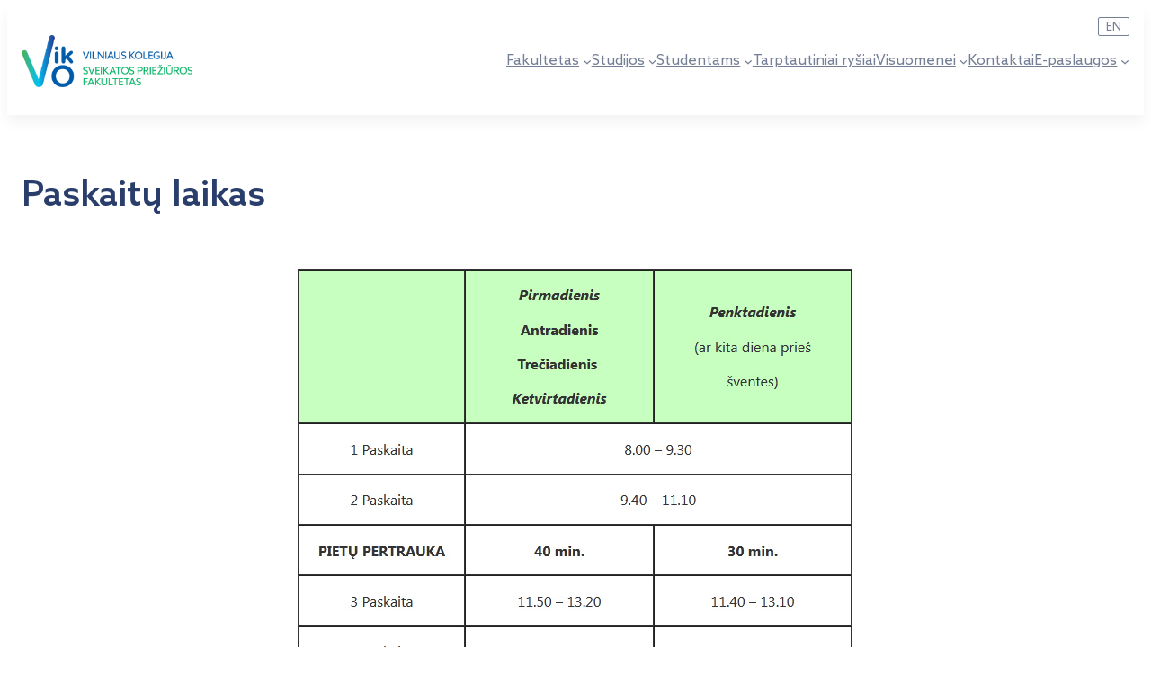

--- FILE ---
content_type: text/html; charset=UTF-8
request_url: https://spf.viko.lt/studentams/paskaitu-laikas/
body_size: 18579
content:
<!DOCTYPE html>
<html lang="lt-LT">
<head>
	<meta charset="UTF-8" />
	<meta name="viewport" content="width=device-width, initial-scale=1" />
<meta name='robots' content='max-image-preview:large' />
	<style>img:is([sizes="auto" i], [sizes^="auto," i]) { contain-intrinsic-size: 3000px 1500px }</style>
	<title>Paskaitų laikas &#8211; VIKO Sveikatos Priežiūros Fakultetas</title>
<link rel='dns-prefetch' href='//spf.viko.lt' />
<link rel='dns-prefetch' href='//www.googletagmanager.com' />
<link rel="alternate" type="application/rss+xml" title="VIKO Sveikatos Priežiūros Fakultetas &raquo; Įrašų RSS srautas" href="https://spf.viko.lt/feed/" />
<link rel="alternate" type="application/rss+xml" title="VIKO Sveikatos Priežiūros Fakultetas &raquo; Komentarų RSS srautas" href="https://spf.viko.lt/comments/feed/" />
<script>
window._wpemojiSettings = {"baseUrl":"https:\/\/s.w.org\/images\/core\/emoji\/16.0.1\/72x72\/","ext":".png","svgUrl":"https:\/\/s.w.org\/images\/core\/emoji\/16.0.1\/svg\/","svgExt":".svg","source":{"concatemoji":"https:\/\/spf.viko.lt\/wp-includes\/js\/wp-emoji-release.min.js?ver=6.8.3"}};
/*! This file is auto-generated */
!function(s,n){var o,i,e;function c(e){try{var t={supportTests:e,timestamp:(new Date).valueOf()};sessionStorage.setItem(o,JSON.stringify(t))}catch(e){}}function p(e,t,n){e.clearRect(0,0,e.canvas.width,e.canvas.height),e.fillText(t,0,0);var t=new Uint32Array(e.getImageData(0,0,e.canvas.width,e.canvas.height).data),a=(e.clearRect(0,0,e.canvas.width,e.canvas.height),e.fillText(n,0,0),new Uint32Array(e.getImageData(0,0,e.canvas.width,e.canvas.height).data));return t.every(function(e,t){return e===a[t]})}function u(e,t){e.clearRect(0,0,e.canvas.width,e.canvas.height),e.fillText(t,0,0);for(var n=e.getImageData(16,16,1,1),a=0;a<n.data.length;a++)if(0!==n.data[a])return!1;return!0}function f(e,t,n,a){switch(t){case"flag":return n(e,"\ud83c\udff3\ufe0f\u200d\u26a7\ufe0f","\ud83c\udff3\ufe0f\u200b\u26a7\ufe0f")?!1:!n(e,"\ud83c\udde8\ud83c\uddf6","\ud83c\udde8\u200b\ud83c\uddf6")&&!n(e,"\ud83c\udff4\udb40\udc67\udb40\udc62\udb40\udc65\udb40\udc6e\udb40\udc67\udb40\udc7f","\ud83c\udff4\u200b\udb40\udc67\u200b\udb40\udc62\u200b\udb40\udc65\u200b\udb40\udc6e\u200b\udb40\udc67\u200b\udb40\udc7f");case"emoji":return!a(e,"\ud83e\udedf")}return!1}function g(e,t,n,a){var r="undefined"!=typeof WorkerGlobalScope&&self instanceof WorkerGlobalScope?new OffscreenCanvas(300,150):s.createElement("canvas"),o=r.getContext("2d",{willReadFrequently:!0}),i=(o.textBaseline="top",o.font="600 32px Arial",{});return e.forEach(function(e){i[e]=t(o,e,n,a)}),i}function t(e){var t=s.createElement("script");t.src=e,t.defer=!0,s.head.appendChild(t)}"undefined"!=typeof Promise&&(o="wpEmojiSettingsSupports",i=["flag","emoji"],n.supports={everything:!0,everythingExceptFlag:!0},e=new Promise(function(e){s.addEventListener("DOMContentLoaded",e,{once:!0})}),new Promise(function(t){var n=function(){try{var e=JSON.parse(sessionStorage.getItem(o));if("object"==typeof e&&"number"==typeof e.timestamp&&(new Date).valueOf()<e.timestamp+604800&&"object"==typeof e.supportTests)return e.supportTests}catch(e){}return null}();if(!n){if("undefined"!=typeof Worker&&"undefined"!=typeof OffscreenCanvas&&"undefined"!=typeof URL&&URL.createObjectURL&&"undefined"!=typeof Blob)try{var e="postMessage("+g.toString()+"("+[JSON.stringify(i),f.toString(),p.toString(),u.toString()].join(",")+"));",a=new Blob([e],{type:"text/javascript"}),r=new Worker(URL.createObjectURL(a),{name:"wpTestEmojiSupports"});return void(r.onmessage=function(e){c(n=e.data),r.terminate(),t(n)})}catch(e){}c(n=g(i,f,p,u))}t(n)}).then(function(e){for(var t in e)n.supports[t]=e[t],n.supports.everything=n.supports.everything&&n.supports[t],"flag"!==t&&(n.supports.everythingExceptFlag=n.supports.everythingExceptFlag&&n.supports[t]);n.supports.everythingExceptFlag=n.supports.everythingExceptFlag&&!n.supports.flag,n.DOMReady=!1,n.readyCallback=function(){n.DOMReady=!0}}).then(function(){return e}).then(function(){var e;n.supports.everything||(n.readyCallback(),(e=n.source||{}).concatemoji?t(e.concatemoji):e.wpemoji&&e.twemoji&&(t(e.twemoji),t(e.wpemoji)))}))}((window,document),window._wpemojiSettings);
</script>
<style id='wp-block-site-logo-inline-css'>
.wp-block-site-logo{box-sizing:border-box;line-height:0}.wp-block-site-logo a{display:inline-block;line-height:0}.wp-block-site-logo.is-default-size img{height:auto;width:120px}.wp-block-site-logo img{height:auto;max-width:100%}.wp-block-site-logo a,.wp-block-site-logo img{border-radius:inherit}.wp-block-site-logo.aligncenter{margin-left:auto;margin-right:auto;text-align:center}:root :where(.wp-block-site-logo.is-style-rounded){border-radius:9999px}
</style>
<style id='wp-block-navigation-link-inline-css'>
.wp-block-navigation .wp-block-navigation-item__label{overflow-wrap:break-word}.wp-block-navigation .wp-block-navigation-item__description{display:none}.link-ui-tools{border-top:1px solid #f0f0f0;padding:8px}.link-ui-block-inserter{padding-top:8px}.link-ui-block-inserter__back{margin-left:8px;text-transform:uppercase}
</style>
<link rel='stylesheet' id='wp-block-navigation-css' href='https://spf.viko.lt/wp-includes/blocks/navigation/style.min.css?ver=6.8.3' media='all' />
<style id='wp-block-group-inline-css'>
.wp-block-group{box-sizing:border-box}:where(.wp-block-group.wp-block-group-is-layout-constrained){position:relative}
</style>
<style id='wp-block-post-title-inline-css'>
.wp-block-post-title{box-sizing:border-box;word-break:break-word}.wp-block-post-title :where(a){display:inline-block;font-family:inherit;font-size:inherit;font-style:inherit;font-weight:inherit;letter-spacing:inherit;line-height:inherit;text-decoration:inherit}
</style>
<style id='wp-block-post-featured-image-inline-css'>
.wp-block-post-featured-image{margin-left:0;margin-right:0}.wp-block-post-featured-image a{display:block;height:100%}.wp-block-post-featured-image :where(img){box-sizing:border-box;height:auto;max-width:100%;vertical-align:bottom;width:100%}.wp-block-post-featured-image.alignfull img,.wp-block-post-featured-image.alignwide img{width:100%}.wp-block-post-featured-image .wp-block-post-featured-image__overlay.has-background-dim{background-color:#000;inset:0;position:absolute}.wp-block-post-featured-image{position:relative}.wp-block-post-featured-image .wp-block-post-featured-image__overlay.has-background-gradient{background-color:initial}.wp-block-post-featured-image .wp-block-post-featured-image__overlay.has-background-dim-0{opacity:0}.wp-block-post-featured-image .wp-block-post-featured-image__overlay.has-background-dim-10{opacity:.1}.wp-block-post-featured-image .wp-block-post-featured-image__overlay.has-background-dim-20{opacity:.2}.wp-block-post-featured-image .wp-block-post-featured-image__overlay.has-background-dim-30{opacity:.3}.wp-block-post-featured-image .wp-block-post-featured-image__overlay.has-background-dim-40{opacity:.4}.wp-block-post-featured-image .wp-block-post-featured-image__overlay.has-background-dim-50{opacity:.5}.wp-block-post-featured-image .wp-block-post-featured-image__overlay.has-background-dim-60{opacity:.6}.wp-block-post-featured-image .wp-block-post-featured-image__overlay.has-background-dim-70{opacity:.7}.wp-block-post-featured-image .wp-block-post-featured-image__overlay.has-background-dim-80{opacity:.8}.wp-block-post-featured-image .wp-block-post-featured-image__overlay.has-background-dim-90{opacity:.9}.wp-block-post-featured-image .wp-block-post-featured-image__overlay.has-background-dim-100{opacity:1}.wp-block-post-featured-image:where(.alignleft,.alignright){width:100%}
</style>
<style id='wp-block-image-inline-css'>
.wp-block-image>a,.wp-block-image>figure>a{display:inline-block}.wp-block-image img{box-sizing:border-box;height:auto;max-width:100%;vertical-align:bottom}@media not (prefers-reduced-motion){.wp-block-image img.hide{visibility:hidden}.wp-block-image img.show{animation:show-content-image .4s}}.wp-block-image[style*=border-radius] img,.wp-block-image[style*=border-radius]>a{border-radius:inherit}.wp-block-image.has-custom-border img{box-sizing:border-box}.wp-block-image.aligncenter{text-align:center}.wp-block-image.alignfull>a,.wp-block-image.alignwide>a{width:100%}.wp-block-image.alignfull img,.wp-block-image.alignwide img{height:auto;width:100%}.wp-block-image .aligncenter,.wp-block-image .alignleft,.wp-block-image .alignright,.wp-block-image.aligncenter,.wp-block-image.alignleft,.wp-block-image.alignright{display:table}.wp-block-image .aligncenter>figcaption,.wp-block-image .alignleft>figcaption,.wp-block-image .alignright>figcaption,.wp-block-image.aligncenter>figcaption,.wp-block-image.alignleft>figcaption,.wp-block-image.alignright>figcaption{caption-side:bottom;display:table-caption}.wp-block-image .alignleft{float:left;margin:.5em 1em .5em 0}.wp-block-image .alignright{float:right;margin:.5em 0 .5em 1em}.wp-block-image .aligncenter{margin-left:auto;margin-right:auto}.wp-block-image :where(figcaption){margin-bottom:1em;margin-top:.5em}.wp-block-image.is-style-circle-mask img{border-radius:9999px}@supports ((-webkit-mask-image:none) or (mask-image:none)) or (-webkit-mask-image:none){.wp-block-image.is-style-circle-mask img{border-radius:0;-webkit-mask-image:url('data:image/svg+xml;utf8,<svg viewBox="0 0 100 100" xmlns="http://www.w3.org/2000/svg"><circle cx="50" cy="50" r="50"/></svg>');mask-image:url('data:image/svg+xml;utf8,<svg viewBox="0 0 100 100" xmlns="http://www.w3.org/2000/svg"><circle cx="50" cy="50" r="50"/></svg>');mask-mode:alpha;-webkit-mask-position:center;mask-position:center;-webkit-mask-repeat:no-repeat;mask-repeat:no-repeat;-webkit-mask-size:contain;mask-size:contain}}:root :where(.wp-block-image.is-style-rounded img,.wp-block-image .is-style-rounded img){border-radius:9999px}.wp-block-image figure{margin:0}.wp-lightbox-container{display:flex;flex-direction:column;position:relative}.wp-lightbox-container img{cursor:zoom-in}.wp-lightbox-container img:hover+button{opacity:1}.wp-lightbox-container button{align-items:center;-webkit-backdrop-filter:blur(16px) saturate(180%);backdrop-filter:blur(16px) saturate(180%);background-color:#5a5a5a40;border:none;border-radius:4px;cursor:zoom-in;display:flex;height:20px;justify-content:center;opacity:0;padding:0;position:absolute;right:16px;text-align:center;top:16px;width:20px;z-index:100}@media not (prefers-reduced-motion){.wp-lightbox-container button{transition:opacity .2s ease}}.wp-lightbox-container button:focus-visible{outline:3px auto #5a5a5a40;outline:3px auto -webkit-focus-ring-color;outline-offset:3px}.wp-lightbox-container button:hover{cursor:pointer;opacity:1}.wp-lightbox-container button:focus{opacity:1}.wp-lightbox-container button:focus,.wp-lightbox-container button:hover,.wp-lightbox-container button:not(:hover):not(:active):not(.has-background){background-color:#5a5a5a40;border:none}.wp-lightbox-overlay{box-sizing:border-box;cursor:zoom-out;height:100vh;left:0;overflow:hidden;position:fixed;top:0;visibility:hidden;width:100%;z-index:100000}.wp-lightbox-overlay .close-button{align-items:center;cursor:pointer;display:flex;justify-content:center;min-height:40px;min-width:40px;padding:0;position:absolute;right:calc(env(safe-area-inset-right) + 16px);top:calc(env(safe-area-inset-top) + 16px);z-index:5000000}.wp-lightbox-overlay .close-button:focus,.wp-lightbox-overlay .close-button:hover,.wp-lightbox-overlay .close-button:not(:hover):not(:active):not(.has-background){background:none;border:none}.wp-lightbox-overlay .lightbox-image-container{height:var(--wp--lightbox-container-height);left:50%;overflow:hidden;position:absolute;top:50%;transform:translate(-50%,-50%);transform-origin:top left;width:var(--wp--lightbox-container-width);z-index:9999999999}.wp-lightbox-overlay .wp-block-image{align-items:center;box-sizing:border-box;display:flex;height:100%;justify-content:center;margin:0;position:relative;transform-origin:0 0;width:100%;z-index:3000000}.wp-lightbox-overlay .wp-block-image img{height:var(--wp--lightbox-image-height);min-height:var(--wp--lightbox-image-height);min-width:var(--wp--lightbox-image-width);width:var(--wp--lightbox-image-width)}.wp-lightbox-overlay .wp-block-image figcaption{display:none}.wp-lightbox-overlay button{background:none;border:none}.wp-lightbox-overlay .scrim{background-color:#fff;height:100%;opacity:.9;position:absolute;width:100%;z-index:2000000}.wp-lightbox-overlay.active{visibility:visible}@media not (prefers-reduced-motion){.wp-lightbox-overlay.active{animation:turn-on-visibility .25s both}.wp-lightbox-overlay.active img{animation:turn-on-visibility .35s both}.wp-lightbox-overlay.show-closing-animation:not(.active){animation:turn-off-visibility .35s both}.wp-lightbox-overlay.show-closing-animation:not(.active) img{animation:turn-off-visibility .25s both}.wp-lightbox-overlay.zoom.active{animation:none;opacity:1;visibility:visible}.wp-lightbox-overlay.zoom.active .lightbox-image-container{animation:lightbox-zoom-in .4s}.wp-lightbox-overlay.zoom.active .lightbox-image-container img{animation:none}.wp-lightbox-overlay.zoom.active .scrim{animation:turn-on-visibility .4s forwards}.wp-lightbox-overlay.zoom.show-closing-animation:not(.active){animation:none}.wp-lightbox-overlay.zoom.show-closing-animation:not(.active) .lightbox-image-container{animation:lightbox-zoom-out .4s}.wp-lightbox-overlay.zoom.show-closing-animation:not(.active) .lightbox-image-container img{animation:none}.wp-lightbox-overlay.zoom.show-closing-animation:not(.active) .scrim{animation:turn-off-visibility .4s forwards}}@keyframes show-content-image{0%{visibility:hidden}99%{visibility:hidden}to{visibility:visible}}@keyframes turn-on-visibility{0%{opacity:0}to{opacity:1}}@keyframes turn-off-visibility{0%{opacity:1;visibility:visible}99%{opacity:0;visibility:visible}to{opacity:0;visibility:hidden}}@keyframes lightbox-zoom-in{0%{transform:translate(calc((-100vw + var(--wp--lightbox-scrollbar-width))/2 + var(--wp--lightbox-initial-left-position)),calc(-50vh + var(--wp--lightbox-initial-top-position))) scale(var(--wp--lightbox-scale))}to{transform:translate(-50%,-50%) scale(1)}}@keyframes lightbox-zoom-out{0%{transform:translate(-50%,-50%) scale(1);visibility:visible}99%{visibility:visible}to{transform:translate(calc((-100vw + var(--wp--lightbox-scrollbar-width))/2 + var(--wp--lightbox-initial-left-position)),calc(-50vh + var(--wp--lightbox-initial-top-position))) scale(var(--wp--lightbox-scale));visibility:hidden}}
</style>
<style id='wp-block-paragraph-inline-css'>
.is-small-text{font-size:.875em}.is-regular-text{font-size:1em}.is-large-text{font-size:2.25em}.is-larger-text{font-size:3em}.has-drop-cap:not(:focus):first-letter{float:left;font-size:8.4em;font-style:normal;font-weight:100;line-height:.68;margin:.05em .1em 0 0;text-transform:uppercase}body.rtl .has-drop-cap:not(:focus):first-letter{float:none;margin-left:.1em}p.has-drop-cap.has-background{overflow:hidden}:root :where(p.has-background){padding:1.25em 2.375em}:where(p.has-text-color:not(.has-link-color)) a{color:inherit}p.has-text-align-left[style*="writing-mode:vertical-lr"],p.has-text-align-right[style*="writing-mode:vertical-rl"]{rotate:180deg}
</style>
<style id='wp-block-post-content-inline-css'>
.wp-block-post-content{display:flow-root}
</style>
<style id='wp-block-heading-inline-css'>
h1.has-background,h2.has-background,h3.has-background,h4.has-background,h5.has-background,h6.has-background{padding:1.25em 2.375em}h1.has-text-align-left[style*=writing-mode]:where([style*=vertical-lr]),h1.has-text-align-right[style*=writing-mode]:where([style*=vertical-rl]),h2.has-text-align-left[style*=writing-mode]:where([style*=vertical-lr]),h2.has-text-align-right[style*=writing-mode]:where([style*=vertical-rl]),h3.has-text-align-left[style*=writing-mode]:where([style*=vertical-lr]),h3.has-text-align-right[style*=writing-mode]:where([style*=vertical-rl]),h4.has-text-align-left[style*=writing-mode]:where([style*=vertical-lr]),h4.has-text-align-right[style*=writing-mode]:where([style*=vertical-rl]),h5.has-text-align-left[style*=writing-mode]:where([style*=vertical-lr]),h5.has-text-align-right[style*=writing-mode]:where([style*=vertical-rl]),h6.has-text-align-left[style*=writing-mode]:where([style*=vertical-lr]),h6.has-text-align-right[style*=writing-mode]:where([style*=vertical-rl]){rotate:180deg}
</style>
<link rel='stylesheet' id='wp-block-social-links-css' href='https://spf.viko.lt/wp-includes/blocks/social-links/style.min.css?ver=6.8.3' media='all' />
<style id='wp-emoji-styles-inline-css'>

	img.wp-smiley, img.emoji {
		display: inline !important;
		border: none !important;
		box-shadow: none !important;
		height: 1em !important;
		width: 1em !important;
		margin: 0 0.07em !important;
		vertical-align: -0.1em !important;
		background: none !important;
		padding: 0 !important;
	}
</style>
<style id='wp-block-library-inline-css'>
:root{--wp-admin-theme-color:#007cba;--wp-admin-theme-color--rgb:0,124,186;--wp-admin-theme-color-darker-10:#006ba1;--wp-admin-theme-color-darker-10--rgb:0,107,161;--wp-admin-theme-color-darker-20:#005a87;--wp-admin-theme-color-darker-20--rgb:0,90,135;--wp-admin-border-width-focus:2px;--wp-block-synced-color:#7a00df;--wp-block-synced-color--rgb:122,0,223;--wp-bound-block-color:var(--wp-block-synced-color)}@media (min-resolution:192dpi){:root{--wp-admin-border-width-focus:1.5px}}.wp-element-button{cursor:pointer}:root{--wp--preset--font-size--normal:16px;--wp--preset--font-size--huge:42px}:root .has-very-light-gray-background-color{background-color:#eee}:root .has-very-dark-gray-background-color{background-color:#313131}:root .has-very-light-gray-color{color:#eee}:root .has-very-dark-gray-color{color:#313131}:root .has-vivid-green-cyan-to-vivid-cyan-blue-gradient-background{background:linear-gradient(135deg,#00d084,#0693e3)}:root .has-purple-crush-gradient-background{background:linear-gradient(135deg,#34e2e4,#4721fb 50%,#ab1dfe)}:root .has-hazy-dawn-gradient-background{background:linear-gradient(135deg,#faaca8,#dad0ec)}:root .has-subdued-olive-gradient-background{background:linear-gradient(135deg,#fafae1,#67a671)}:root .has-atomic-cream-gradient-background{background:linear-gradient(135deg,#fdd79a,#004a59)}:root .has-nightshade-gradient-background{background:linear-gradient(135deg,#330968,#31cdcf)}:root .has-midnight-gradient-background{background:linear-gradient(135deg,#020381,#2874fc)}.has-regular-font-size{font-size:1em}.has-larger-font-size{font-size:2.625em}.has-normal-font-size{font-size:var(--wp--preset--font-size--normal)}.has-huge-font-size{font-size:var(--wp--preset--font-size--huge)}.has-text-align-center{text-align:center}.has-text-align-left{text-align:left}.has-text-align-right{text-align:right}#end-resizable-editor-section{display:none}.aligncenter{clear:both}.items-justified-left{justify-content:flex-start}.items-justified-center{justify-content:center}.items-justified-right{justify-content:flex-end}.items-justified-space-between{justify-content:space-between}.screen-reader-text{border:0;clip-path:inset(50%);height:1px;margin:-1px;overflow:hidden;padding:0;position:absolute;width:1px;word-wrap:normal!important}.screen-reader-text:focus{background-color:#ddd;clip-path:none;color:#444;display:block;font-size:1em;height:auto;left:5px;line-height:normal;padding:15px 23px 14px;text-decoration:none;top:5px;width:auto;z-index:100000}html :where(.has-border-color){border-style:solid}html :where([style*=border-top-color]){border-top-style:solid}html :where([style*=border-right-color]){border-right-style:solid}html :where([style*=border-bottom-color]){border-bottom-style:solid}html :where([style*=border-left-color]){border-left-style:solid}html :where([style*=border-width]){border-style:solid}html :where([style*=border-top-width]){border-top-style:solid}html :where([style*=border-right-width]){border-right-style:solid}html :where([style*=border-bottom-width]){border-bottom-style:solid}html :where([style*=border-left-width]){border-left-style:solid}html :where(img[class*=wp-image-]){height:auto;max-width:100%}:where(figure){margin:0 0 1em}html :where(.is-position-sticky){--wp-admin--admin-bar--position-offset:var(--wp-admin--admin-bar--height,0px)}@media screen and (max-width:600px){html :where(.is-position-sticky){--wp-admin--admin-bar--position-offset:0px}}
</style>
<style id='global-styles-inline-css'>
:root{--wp--preset--aspect-ratio--square: 1;--wp--preset--aspect-ratio--4-3: 4/3;--wp--preset--aspect-ratio--3-4: 3/4;--wp--preset--aspect-ratio--3-2: 3/2;--wp--preset--aspect-ratio--2-3: 2/3;--wp--preset--aspect-ratio--16-9: 16/9;--wp--preset--aspect-ratio--9-16: 9/16;--wp--preset--color--black: #000000;--wp--preset--color--cyan-bluish-gray: #abb8c3;--wp--preset--color--white: #ffffff;--wp--preset--color--pale-pink: #f78da7;--wp--preset--color--vivid-red: #cf2e2e;--wp--preset--color--luminous-vivid-orange: #ff6900;--wp--preset--color--luminous-vivid-amber: #fcb900;--wp--preset--color--light-green-cyan: #7bdcb5;--wp--preset--color--vivid-green-cyan: #00d084;--wp--preset--color--pale-cyan-blue: #8ed1fc;--wp--preset--color--vivid-cyan-blue: #0693e3;--wp--preset--color--vivid-purple: #9b51e0;--wp--preset--color--viko-green: #4EB15B;--wp--preset--color--viko-green-75: #7ac484;--wp--preset--color--viko-green-50: #a6d8ad;--wp--preset--color--viko-green-25: #d2ebd6;--wp--preset--color--viko-green-10: #edf7ee;--wp--preset--color--viko-black: #000;--wp--preset--color--viko-blue: #00c2f3;--wp--preset--color--viko-blue-75: #40D1F6;--wp--preset--color--viko-blue-50: #80E1F9;--wp--preset--color--viko-blue-25: #BFF0FC;--wp--preset--color--viko-blue-10: #E6F9FE;--wp--preset--color--viko-gray: #747E95;--wp--preset--color--viko-blue-dark: #005baa;--wp--preset--color--viko-blue-dark-75: #4084BF;--wp--preset--color--viko-blue-dark-50: #80ADD5;--wp--preset--color--viko-blue-dark-25: #BFD6EA;--wp--preset--color--viko-blue-dark-10: #E6EFF7;--wp--preset--color--viko-gray-light: #E3E5EA;--wp--preset--color--viko-blue-darkest: #0C3082;--wp--preset--color--viko-blue-darkest-75: #4964A1;--wp--preset--color--viko-blue-darkest-50: #8698C1;--wp--preset--color--viko-blue-darkest-25: #C2CBE0;--wp--preset--color--viko-blue-darkest-10: #E7EAF3;--wp--preset--color--viko-white: #ffffff;--wp--preset--color--viko-violet: #2b3990;--wp--preset--gradient--vivid-cyan-blue-to-vivid-purple: linear-gradient(135deg,rgba(6,147,227,1) 0%,rgb(155,81,224) 100%);--wp--preset--gradient--light-green-cyan-to-vivid-green-cyan: linear-gradient(135deg,rgb(122,220,180) 0%,rgb(0,208,130) 100%);--wp--preset--gradient--luminous-vivid-amber-to-luminous-vivid-orange: linear-gradient(135deg,rgba(252,185,0,1) 0%,rgba(255,105,0,1) 100%);--wp--preset--gradient--luminous-vivid-orange-to-vivid-red: linear-gradient(135deg,rgba(255,105,0,1) 0%,rgb(207,46,46) 100%);--wp--preset--gradient--very-light-gray-to-cyan-bluish-gray: linear-gradient(135deg,rgb(238,238,238) 0%,rgb(169,184,195) 100%);--wp--preset--gradient--cool-to-warm-spectrum: linear-gradient(135deg,rgb(74,234,220) 0%,rgb(151,120,209) 20%,rgb(207,42,186) 40%,rgb(238,44,130) 60%,rgb(251,105,98) 80%,rgb(254,248,76) 100%);--wp--preset--gradient--blush-light-purple: linear-gradient(135deg,rgb(255,206,236) 0%,rgb(152,150,240) 100%);--wp--preset--gradient--blush-bordeaux: linear-gradient(135deg,rgb(254,205,165) 0%,rgb(254,45,45) 50%,rgb(107,0,62) 100%);--wp--preset--gradient--luminous-dusk: linear-gradient(135deg,rgb(255,203,112) 0%,rgb(199,81,192) 50%,rgb(65,88,208) 100%);--wp--preset--gradient--pale-ocean: linear-gradient(135deg,rgb(255,245,203) 0%,rgb(182,227,212) 50%,rgb(51,167,181) 100%);--wp--preset--gradient--electric-grass: linear-gradient(135deg,rgb(202,248,128) 0%,rgb(113,206,126) 100%);--wp--preset--gradient--midnight: linear-gradient(135deg,rgb(2,3,129) 0%,rgb(40,116,252) 100%);--wp--preset--font-size--small: 13px;--wp--preset--font-size--medium: 20px;--wp--preset--font-size--large: 36px;--wp--preset--font-size--x-large: 42px;--wp--preset--font-size--body: 1.125rem;--wp--preset--font-size--body-16: 1rem;--wp--preset--font-size--body-14: 0.875rem;--wp--preset--font-size--caption: 0.75rem;--wp--preset--font-size--h-1: 2.5rem;--wp--preset--font-size--h-2: 2.5rem;--wp--preset--font-size--h-3: 2rem;--wp--preset--font-size--h-4: 1.5rem;--wp--preset--font-size--h-5: 1.2rem;--wp--preset--font-size--h-6: 1rem;--wp--preset--font-family--azo-sans: 'Azo Sans', sans-serif;--wp--preset--font-family--system-font: -apple-system, BlinkMacSystemFont, 'Segoe UI', Roboto, Oxygen-Sans, Ubuntu, Cantarell, 'Helvetica Neue', sans-serif;--wp--preset--font-family--monospace: monospace;--wp--preset--spacing--20: 0.44rem;--wp--preset--spacing--30: 0.67rem;--wp--preset--spacing--40: 1rem;--wp--preset--spacing--50: 1.5rem;--wp--preset--spacing--60: 2.25rem;--wp--preset--spacing--70: 3.38rem;--wp--preset--spacing--80: 5.06rem;--wp--preset--spacing--xxs: clamp(1rem, 1rem + 0vw, 1rem);--wp--preset--spacing--xs: clamp(1.5rem, 1.25rem + 0.8333vw, 2rem);--wp--preset--spacing--s: clamp(2.65rem, 1.975rem + 2.25vw, 4rem);--wp--preset--spacing--m: clamp(3.75rem, 2.625rem + 3.75vw, 6rem);--wp--preset--spacing--l: clamp(4.6rem, 2.9rem + 5.6667vw, 8rem);--wp--preset--spacing--xl: clamp(5rem, 2.5rem + 8.3333vw, 10rem);--wp--preset--spacing--xxl: clamp(6rem, 3rem + 10vw, 12rem);--wp--preset--shadow--natural: 6px 6px 9px rgba(0, 0, 0, 0.2);--wp--preset--shadow--deep: 12px 12px 50px rgba(0, 0, 0, 0.4);--wp--preset--shadow--sharp: 6px 6px 0px rgba(0, 0, 0, 0.2);--wp--preset--shadow--outlined: 6px 6px 0px -3px rgba(255, 255, 255, 1), 6px 6px rgba(0, 0, 0, 1);--wp--preset--shadow--crisp: 6px 6px 0px rgba(0, 0, 0, 1);}:root { --wp--style--global--content-size: 50rem;--wp--style--global--wide-size: 80rem; }:where(body) { margin: 0; }.wp-site-blocks { padding-top: var(--wp--style--root--padding-top); padding-bottom: var(--wp--style--root--padding-bottom); }.has-global-padding { padding-right: var(--wp--style--root--padding-right); padding-left: var(--wp--style--root--padding-left); }.has-global-padding > .alignfull { margin-right: calc(var(--wp--style--root--padding-right) * -1); margin-left: calc(var(--wp--style--root--padding-left) * -1); }.has-global-padding :where(:not(.alignfull.is-layout-flow) > .has-global-padding:not(.wp-block-block, .alignfull)) { padding-right: 0; padding-left: 0; }.has-global-padding :where(:not(.alignfull.is-layout-flow) > .has-global-padding:not(.wp-block-block, .alignfull)) > .alignfull { margin-left: 0; margin-right: 0; }.wp-site-blocks > .alignleft { float: left; margin-right: 2em; }.wp-site-blocks > .alignright { float: right; margin-left: 2em; }.wp-site-blocks > .aligncenter { justify-content: center; margin-left: auto; margin-right: auto; }:where(.wp-site-blocks) > * { margin-block-start: 24px; margin-block-end: 0; }:where(.wp-site-blocks) > :first-child { margin-block-start: 0; }:where(.wp-site-blocks) > :last-child { margin-block-end: 0; }:root { --wp--style--block-gap: 24px; }:root :where(.is-layout-flow) > :first-child{margin-block-start: 0;}:root :where(.is-layout-flow) > :last-child{margin-block-end: 0;}:root :where(.is-layout-flow) > *{margin-block-start: 24px;margin-block-end: 0;}:root :where(.is-layout-constrained) > :first-child{margin-block-start: 0;}:root :where(.is-layout-constrained) > :last-child{margin-block-end: 0;}:root :where(.is-layout-constrained) > *{margin-block-start: 24px;margin-block-end: 0;}:root :where(.is-layout-flex){gap: 24px;}:root :where(.is-layout-grid){gap: 24px;}.is-layout-flow > .alignleft{float: left;margin-inline-start: 0;margin-inline-end: 2em;}.is-layout-flow > .alignright{float: right;margin-inline-start: 2em;margin-inline-end: 0;}.is-layout-flow > .aligncenter{margin-left: auto !important;margin-right: auto !important;}.is-layout-constrained > .alignleft{float: left;margin-inline-start: 0;margin-inline-end: 2em;}.is-layout-constrained > .alignright{float: right;margin-inline-start: 2em;margin-inline-end: 0;}.is-layout-constrained > .aligncenter{margin-left: auto !important;margin-right: auto !important;}.is-layout-constrained > :where(:not(.alignleft):not(.alignright):not(.alignfull)){max-width: var(--wp--style--global--content-size);margin-left: auto !important;margin-right: auto !important;}.is-layout-constrained > .alignwide{max-width: var(--wp--style--global--wide-size);}body .is-layout-flex{display: flex;}.is-layout-flex{flex-wrap: wrap;align-items: center;}.is-layout-flex > :is(*, div){margin: 0;}body .is-layout-grid{display: grid;}.is-layout-grid > :is(*, div){margin: 0;}body{background-color: var(--wp--preset--color--viko-white);color: var(--wp--preset--color--viko-gray);font-family: var(--wp--preset--font-family--azo-sans);font-size: var(--wp--preset--font-size--body-16);line-height: 1.5em;--wp--style--root--padding-top: 0px;--wp--style--root--padding-right: 1rem;--wp--style--root--padding-bottom: 0px;--wp--style--root--padding-left: 1rem;}a:where(:not(.wp-element-button)){color: var(--wp--preset--color--viko-black);text-decoration: underline;}:root :where(a:where(:not(.wp-element-button)):hover){color: var(--wp--preset--color--viko-blue-dark);}h1, h2, h3, h4, h5, h6{color: #2A3E6C;font-family: var(--wp--preset--font-family--azo-sans);line-height: 1.5;}h1{font-size: var(--wp--preset--font-size--h-1);}h2{font-size: var(--wp--preset--font-size--h-2);}h3{font-size: var(--wp--preset--font-size--h-3);line-height: 1.3;}h4{font-size: var(--wp--preset--font-size--h-4);line-height: 1.3em;}h5{font-size: var(--wp--preset--font-size--h-5);line-height: 1.3;}h6{font-size: var(--wp--preset--font-size--caption);font-weight: 400;line-height: 1.3;}:root :where(.wp-element-button, .wp-block-button__link){background-color: #32373c;border-width: 0;color: #fff;font-family: inherit;font-size: inherit;line-height: inherit;padding: calc(0.667em + 2px) calc(1.333em + 2px);text-decoration: none;}:root :where(.wp-element-caption, .wp-block-audio figcaption, .wp-block-embed figcaption, .wp-block-gallery figcaption, .wp-block-image figcaption, .wp-block-table figcaption, .wp-block-video figcaption){margin-top: 1em;margin-bottom: 1em;}.has-black-color{color: var(--wp--preset--color--black) !important;}.has-cyan-bluish-gray-color{color: var(--wp--preset--color--cyan-bluish-gray) !important;}.has-white-color{color: var(--wp--preset--color--white) !important;}.has-pale-pink-color{color: var(--wp--preset--color--pale-pink) !important;}.has-vivid-red-color{color: var(--wp--preset--color--vivid-red) !important;}.has-luminous-vivid-orange-color{color: var(--wp--preset--color--luminous-vivid-orange) !important;}.has-luminous-vivid-amber-color{color: var(--wp--preset--color--luminous-vivid-amber) !important;}.has-light-green-cyan-color{color: var(--wp--preset--color--light-green-cyan) !important;}.has-vivid-green-cyan-color{color: var(--wp--preset--color--vivid-green-cyan) !important;}.has-pale-cyan-blue-color{color: var(--wp--preset--color--pale-cyan-blue) !important;}.has-vivid-cyan-blue-color{color: var(--wp--preset--color--vivid-cyan-blue) !important;}.has-vivid-purple-color{color: var(--wp--preset--color--vivid-purple) !important;}.has-viko-green-color{color: var(--wp--preset--color--viko-green) !important;}.has-viko-green-75-color{color: var(--wp--preset--color--viko-green-75) !important;}.has-viko-green-50-color{color: var(--wp--preset--color--viko-green-50) !important;}.has-viko-green-25-color{color: var(--wp--preset--color--viko-green-25) !important;}.has-viko-green-10-color{color: var(--wp--preset--color--viko-green-10) !important;}.has-viko-black-color{color: var(--wp--preset--color--viko-black) !important;}.has-viko-blue-color{color: var(--wp--preset--color--viko-blue) !important;}.has-viko-blue-75-color{color: var(--wp--preset--color--viko-blue-75) !important;}.has-viko-blue-50-color{color: var(--wp--preset--color--viko-blue-50) !important;}.has-viko-blue-25-color{color: var(--wp--preset--color--viko-blue-25) !important;}.has-viko-blue-10-color{color: var(--wp--preset--color--viko-blue-10) !important;}.has-viko-gray-color{color: var(--wp--preset--color--viko-gray) !important;}.has-viko-blue-dark-color{color: var(--wp--preset--color--viko-blue-dark) !important;}.has-viko-blue-dark-75-color{color: var(--wp--preset--color--viko-blue-dark-75) !important;}.has-viko-blue-dark-50-color{color: var(--wp--preset--color--viko-blue-dark-50) !important;}.has-viko-blue-dark-25-color{color: var(--wp--preset--color--viko-blue-dark-25) !important;}.has-viko-blue-dark-10-color{color: var(--wp--preset--color--viko-blue-dark-10) !important;}.has-viko-gray-light-color{color: var(--wp--preset--color--viko-gray-light) !important;}.has-viko-blue-darkest-color{color: var(--wp--preset--color--viko-blue-darkest) !important;}.has-viko-blue-darkest-75-color{color: var(--wp--preset--color--viko-blue-darkest-75) !important;}.has-viko-blue-darkest-50-color{color: var(--wp--preset--color--viko-blue-darkest-50) !important;}.has-viko-blue-darkest-25-color{color: var(--wp--preset--color--viko-blue-darkest-25) !important;}.has-viko-blue-darkest-10-color{color: var(--wp--preset--color--viko-blue-darkest-10) !important;}.has-viko-white-color{color: var(--wp--preset--color--viko-white) !important;}.has-viko-violet-color{color: var(--wp--preset--color--viko-violet) !important;}.has-black-background-color{background-color: var(--wp--preset--color--black) !important;}.has-cyan-bluish-gray-background-color{background-color: var(--wp--preset--color--cyan-bluish-gray) !important;}.has-white-background-color{background-color: var(--wp--preset--color--white) !important;}.has-pale-pink-background-color{background-color: var(--wp--preset--color--pale-pink) !important;}.has-vivid-red-background-color{background-color: var(--wp--preset--color--vivid-red) !important;}.has-luminous-vivid-orange-background-color{background-color: var(--wp--preset--color--luminous-vivid-orange) !important;}.has-luminous-vivid-amber-background-color{background-color: var(--wp--preset--color--luminous-vivid-amber) !important;}.has-light-green-cyan-background-color{background-color: var(--wp--preset--color--light-green-cyan) !important;}.has-vivid-green-cyan-background-color{background-color: var(--wp--preset--color--vivid-green-cyan) !important;}.has-pale-cyan-blue-background-color{background-color: var(--wp--preset--color--pale-cyan-blue) !important;}.has-vivid-cyan-blue-background-color{background-color: var(--wp--preset--color--vivid-cyan-blue) !important;}.has-vivid-purple-background-color{background-color: var(--wp--preset--color--vivid-purple) !important;}.has-viko-green-background-color{background-color: var(--wp--preset--color--viko-green) !important;}.has-viko-green-75-background-color{background-color: var(--wp--preset--color--viko-green-75) !important;}.has-viko-green-50-background-color{background-color: var(--wp--preset--color--viko-green-50) !important;}.has-viko-green-25-background-color{background-color: var(--wp--preset--color--viko-green-25) !important;}.has-viko-green-10-background-color{background-color: var(--wp--preset--color--viko-green-10) !important;}.has-viko-black-background-color{background-color: var(--wp--preset--color--viko-black) !important;}.has-viko-blue-background-color{background-color: var(--wp--preset--color--viko-blue) !important;}.has-viko-blue-75-background-color{background-color: var(--wp--preset--color--viko-blue-75) !important;}.has-viko-blue-50-background-color{background-color: var(--wp--preset--color--viko-blue-50) !important;}.has-viko-blue-25-background-color{background-color: var(--wp--preset--color--viko-blue-25) !important;}.has-viko-blue-10-background-color{background-color: var(--wp--preset--color--viko-blue-10) !important;}.has-viko-gray-background-color{background-color: var(--wp--preset--color--viko-gray) !important;}.has-viko-blue-dark-background-color{background-color: var(--wp--preset--color--viko-blue-dark) !important;}.has-viko-blue-dark-75-background-color{background-color: var(--wp--preset--color--viko-blue-dark-75) !important;}.has-viko-blue-dark-50-background-color{background-color: var(--wp--preset--color--viko-blue-dark-50) !important;}.has-viko-blue-dark-25-background-color{background-color: var(--wp--preset--color--viko-blue-dark-25) !important;}.has-viko-blue-dark-10-background-color{background-color: var(--wp--preset--color--viko-blue-dark-10) !important;}.has-viko-gray-light-background-color{background-color: var(--wp--preset--color--viko-gray-light) !important;}.has-viko-blue-darkest-background-color{background-color: var(--wp--preset--color--viko-blue-darkest) !important;}.has-viko-blue-darkest-75-background-color{background-color: var(--wp--preset--color--viko-blue-darkest-75) !important;}.has-viko-blue-darkest-50-background-color{background-color: var(--wp--preset--color--viko-blue-darkest-50) !important;}.has-viko-blue-darkest-25-background-color{background-color: var(--wp--preset--color--viko-blue-darkest-25) !important;}.has-viko-blue-darkest-10-background-color{background-color: var(--wp--preset--color--viko-blue-darkest-10) !important;}.has-viko-white-background-color{background-color: var(--wp--preset--color--viko-white) !important;}.has-viko-violet-background-color{background-color: var(--wp--preset--color--viko-violet) !important;}.has-black-border-color{border-color: var(--wp--preset--color--black) !important;}.has-cyan-bluish-gray-border-color{border-color: var(--wp--preset--color--cyan-bluish-gray) !important;}.has-white-border-color{border-color: var(--wp--preset--color--white) !important;}.has-pale-pink-border-color{border-color: var(--wp--preset--color--pale-pink) !important;}.has-vivid-red-border-color{border-color: var(--wp--preset--color--vivid-red) !important;}.has-luminous-vivid-orange-border-color{border-color: var(--wp--preset--color--luminous-vivid-orange) !important;}.has-luminous-vivid-amber-border-color{border-color: var(--wp--preset--color--luminous-vivid-amber) !important;}.has-light-green-cyan-border-color{border-color: var(--wp--preset--color--light-green-cyan) !important;}.has-vivid-green-cyan-border-color{border-color: var(--wp--preset--color--vivid-green-cyan) !important;}.has-pale-cyan-blue-border-color{border-color: var(--wp--preset--color--pale-cyan-blue) !important;}.has-vivid-cyan-blue-border-color{border-color: var(--wp--preset--color--vivid-cyan-blue) !important;}.has-vivid-purple-border-color{border-color: var(--wp--preset--color--vivid-purple) !important;}.has-viko-green-border-color{border-color: var(--wp--preset--color--viko-green) !important;}.has-viko-green-75-border-color{border-color: var(--wp--preset--color--viko-green-75) !important;}.has-viko-green-50-border-color{border-color: var(--wp--preset--color--viko-green-50) !important;}.has-viko-green-25-border-color{border-color: var(--wp--preset--color--viko-green-25) !important;}.has-viko-green-10-border-color{border-color: var(--wp--preset--color--viko-green-10) !important;}.has-viko-black-border-color{border-color: var(--wp--preset--color--viko-black) !important;}.has-viko-blue-border-color{border-color: var(--wp--preset--color--viko-blue) !important;}.has-viko-blue-75-border-color{border-color: var(--wp--preset--color--viko-blue-75) !important;}.has-viko-blue-50-border-color{border-color: var(--wp--preset--color--viko-blue-50) !important;}.has-viko-blue-25-border-color{border-color: var(--wp--preset--color--viko-blue-25) !important;}.has-viko-blue-10-border-color{border-color: var(--wp--preset--color--viko-blue-10) !important;}.has-viko-gray-border-color{border-color: var(--wp--preset--color--viko-gray) !important;}.has-viko-blue-dark-border-color{border-color: var(--wp--preset--color--viko-blue-dark) !important;}.has-viko-blue-dark-75-border-color{border-color: var(--wp--preset--color--viko-blue-dark-75) !important;}.has-viko-blue-dark-50-border-color{border-color: var(--wp--preset--color--viko-blue-dark-50) !important;}.has-viko-blue-dark-25-border-color{border-color: var(--wp--preset--color--viko-blue-dark-25) !important;}.has-viko-blue-dark-10-border-color{border-color: var(--wp--preset--color--viko-blue-dark-10) !important;}.has-viko-gray-light-border-color{border-color: var(--wp--preset--color--viko-gray-light) !important;}.has-viko-blue-darkest-border-color{border-color: var(--wp--preset--color--viko-blue-darkest) !important;}.has-viko-blue-darkest-75-border-color{border-color: var(--wp--preset--color--viko-blue-darkest-75) !important;}.has-viko-blue-darkest-50-border-color{border-color: var(--wp--preset--color--viko-blue-darkest-50) !important;}.has-viko-blue-darkest-25-border-color{border-color: var(--wp--preset--color--viko-blue-darkest-25) !important;}.has-viko-blue-darkest-10-border-color{border-color: var(--wp--preset--color--viko-blue-darkest-10) !important;}.has-viko-white-border-color{border-color: var(--wp--preset--color--viko-white) !important;}.has-viko-violet-border-color{border-color: var(--wp--preset--color--viko-violet) !important;}.has-vivid-cyan-blue-to-vivid-purple-gradient-background{background: var(--wp--preset--gradient--vivid-cyan-blue-to-vivid-purple) !important;}.has-light-green-cyan-to-vivid-green-cyan-gradient-background{background: var(--wp--preset--gradient--light-green-cyan-to-vivid-green-cyan) !important;}.has-luminous-vivid-amber-to-luminous-vivid-orange-gradient-background{background: var(--wp--preset--gradient--luminous-vivid-amber-to-luminous-vivid-orange) !important;}.has-luminous-vivid-orange-to-vivid-red-gradient-background{background: var(--wp--preset--gradient--luminous-vivid-orange-to-vivid-red) !important;}.has-very-light-gray-to-cyan-bluish-gray-gradient-background{background: var(--wp--preset--gradient--very-light-gray-to-cyan-bluish-gray) !important;}.has-cool-to-warm-spectrum-gradient-background{background: var(--wp--preset--gradient--cool-to-warm-spectrum) !important;}.has-blush-light-purple-gradient-background{background: var(--wp--preset--gradient--blush-light-purple) !important;}.has-blush-bordeaux-gradient-background{background: var(--wp--preset--gradient--blush-bordeaux) !important;}.has-luminous-dusk-gradient-background{background: var(--wp--preset--gradient--luminous-dusk) !important;}.has-pale-ocean-gradient-background{background: var(--wp--preset--gradient--pale-ocean) !important;}.has-electric-grass-gradient-background{background: var(--wp--preset--gradient--electric-grass) !important;}.has-midnight-gradient-background{background: var(--wp--preset--gradient--midnight) !important;}.has-small-font-size{font-size: var(--wp--preset--font-size--small) !important;}.has-medium-font-size{font-size: var(--wp--preset--font-size--medium) !important;}.has-large-font-size{font-size: var(--wp--preset--font-size--large) !important;}.has-x-large-font-size{font-size: var(--wp--preset--font-size--x-large) !important;}.has-body-font-size{font-size: var(--wp--preset--font-size--body) !important;}.has-body-16-font-size{font-size: var(--wp--preset--font-size--body-16) !important;}.has-body-14-font-size{font-size: var(--wp--preset--font-size--body-14) !important;}.has-caption-font-size{font-size: var(--wp--preset--font-size--caption) !important;}.has-h-1-font-size{font-size: var(--wp--preset--font-size--h-1) !important;}.has-h-2-font-size{font-size: var(--wp--preset--font-size--h-2) !important;}.has-h-3-font-size{font-size: var(--wp--preset--font-size--h-3) !important;}.has-h-4-font-size{font-size: var(--wp--preset--font-size--h-4) !important;}.has-h-5-font-size{font-size: var(--wp--preset--font-size--h-5) !important;}.has-h-6-font-size{font-size: var(--wp--preset--font-size--h-6) !important;}.has-azo-sans-font-family{font-family: var(--wp--preset--font-family--azo-sans) !important;}.has-system-font-font-family{font-family: var(--wp--preset--font-family--system-font) !important;}.has-monospace-font-family{font-family: var(--wp--preset--font-family--monospace) !important;}
:root :where(.wp-block-post-title a:where(:not(.wp-element-button))){text-decoration: none;}
</style>
<style id='core-block-supports-inline-css'>
.wp-container-core-group-is-layout-e26bfe89{flex-wrap:nowrap;gap:var(--wp--preset--spacing--s);justify-content:space-between;}.wp-container-core-group-is-layout-9366075c{justify-content:space-between;}.wp-container-core-social-links-is-layout-59a60576{gap:0.5em var(--wp--preset--spacing--xxs);}.wp-container-core-group-is-layout-14cd0fc6{gap:var(--wp--preset--spacing--s);align-items:flex-start;}.wp-container-core-group-is-layout-030cd528{gap:var(--wp--preset--spacing--s);justify-content:space-between;align-items:flex-start;}.wp-container-core-group-is-layout-be3899f4{gap:var(--wp--preset--spacing--s);justify-content:flex-end;align-items:center;}
</style>
<style id='wp-block-template-skip-link-inline-css'>

		.skip-link.screen-reader-text {
			border: 0;
			clip-path: inset(50%);
			height: 1px;
			margin: -1px;
			overflow: hidden;
			padding: 0;
			position: absolute !important;
			width: 1px;
			word-wrap: normal !important;
		}

		.skip-link.screen-reader-text:focus {
			background-color: #eee;
			clip-path: none;
			color: #444;
			display: block;
			font-size: 1em;
			height: auto;
			left: 5px;
			line-height: normal;
			padding: 15px 23px 14px;
			text-decoration: none;
			top: 5px;
			width: auto;
			z-index: 100000;
		}
</style>
<link rel='stylesheet' id='ggbl_lightbox_css-css' href='https://spf.viko.lt/wp-content/plugins/gg-lightbox/ggbl-lightbox.css?ver=1' media='all' />
<link rel='stylesheet' id='viko-fse-css' href='https://spf.viko.lt/wp-content/themes/viko-fse/build/index.css?ver=970d3ca2b744d6ade220' media='all' />
<style id='block-visibility-screen-size-styles-inline-css'>
/* Large screens (desktops, 992px and up) */
@media ( min-width: 992px ) {
	.block-visibility-hide-large-screen {
		display: none !important;
	}
}

/* Medium screens (tablets, between 768px and 992px) */
@media ( min-width: 768px ) and ( max-width: 991.98px ) {
	.block-visibility-hide-medium-screen {
		display: none !important;
	}
}

/* Small screens (mobile devices, less than 768px) */
@media ( max-width: 767.98px ) {
	.block-visibility-hide-small-screen {
		display: none !important;
	}
}
</style>
<script src="https://spf.viko.lt/wp-includes/js/jquery/jquery.min.js?ver=3.7.1" id="jquery-core-js"></script>
<script src="https://spf.viko.lt/wp-includes/js/jquery/jquery-migrate.min.js?ver=3.4.1" id="jquery-migrate-js"></script>

<!-- Google tag (gtag.js) snippet added by Site Kit -->
<!-- Google Analytics snippet added by Site Kit -->
<script src="https://www.googletagmanager.com/gtag/js?id=GT-TXB8Q5VJ" id="google_gtagjs-js" async></script>
<script id="google_gtagjs-js-after">
window.dataLayer = window.dataLayer || [];function gtag(){dataLayer.push(arguments);}
gtag("set","linker",{"domains":["spf.viko.lt"]});
gtag("js", new Date());
gtag("set", "developer_id.dZTNiMT", true);
gtag("config", "GT-TXB8Q5VJ");
 window._googlesitekit = window._googlesitekit || {}; window._googlesitekit.throttledEvents = []; window._googlesitekit.gtagEvent = (name, data) => { var key = JSON.stringify( { name, data } ); if ( !! window._googlesitekit.throttledEvents[ key ] ) { return; } window._googlesitekit.throttledEvents[ key ] = true; setTimeout( () => { delete window._googlesitekit.throttledEvents[ key ]; }, 5 ); gtag( "event", name, { ...data, event_source: "site-kit" } ); };
</script>
<link rel="https://api.w.org/" href="https://spf.viko.lt/wp-json/" /><link rel="alternate" title="JSON" type="application/json" href="https://spf.viko.lt/wp-json/wp/v2/pages/267" /><link rel="EditURI" type="application/rsd+xml" title="RSD" href="https://spf.viko.lt/xmlrpc.php?rsd" />
<meta name="generator" content="WordPress 6.8.3" />
<link rel="canonical" href="https://spf.viko.lt/studentams/paskaitu-laikas/" />
<link rel='shortlink' href='https://spf.viko.lt/?p=267' />
<link rel="alternate" title="oEmbed (JSON)" type="application/json+oembed" href="https://spf.viko.lt/wp-json/oembed/1.0/embed?url=https%3A%2F%2Fspf.viko.lt%2Fstudentams%2Fpaskaitu-laikas%2F" />
<link rel="alternate" title="oEmbed (XML)" type="text/xml+oembed" href="https://spf.viko.lt/wp-json/oembed/1.0/embed?url=https%3A%2F%2Fspf.viko.lt%2Fstudentams%2Fpaskaitu-laikas%2F&#038;format=xml" />
<meta name="generator" content="Site Kit by Google 1.166.0" /><script type="importmap" id="wp-importmap">
{"imports":{"@wordpress\/interactivity":"https:\/\/spf.viko.lt\/wp-includes\/js\/dist\/script-modules\/interactivity\/index.min.js?ver=55aebb6e0a16726baffb"}}
</script>
<script type="module" src="https://spf.viko.lt/wp-includes/js/dist/script-modules/block-library/navigation/view.min.js?ver=61572d447d60c0aa5240" id="@wordpress/block-library/navigation/view-js-module"></script>
<link rel="modulepreload" href="https://spf.viko.lt/wp-includes/js/dist/script-modules/interactivity/index.min.js?ver=55aebb6e0a16726baffb" id="@wordpress/interactivity-js-modulepreload"><style class='wp-fonts-local'>
@font-face{font-family:"Azo Sans";font-style:normal;font-weight:100 200;font-display:block;src:url('https://spf.viko.lt/wp-content/themes/viko-fse/assets/fonts/azo-sans/AzoSans-Thin.woff2') format('woff2');font-stretch:normal;}
@font-face{font-family:"Azo Sans";font-style:normal;font-weight:300;font-display:block;src:url('https://spf.viko.lt/wp-content/themes/viko-fse/assets/fonts/azo-sans/AzoSans-Light.woff2') format('woff2');font-stretch:normal;}
@font-face{font-family:"Azo Sans";font-style:normal;font-weight:400;font-display:block;src:url('https://spf.viko.lt/wp-content/themes/viko-fse/assets/fonts/azo-sans/AzoSans-Regular.woff2') format('woff2');font-stretch:normal;}
@font-face{font-family:"Azo Sans";font-style:normal;font-weight:500;font-display:block;src:url('https://spf.viko.lt/wp-content/themes/viko-fse/assets/fonts/azo-sans/AzoSans-Medium.woff2') format('woff2');font-stretch:normal;}
@font-face{font-family:"Azo Sans";font-style:normal;font-weight:600 900;font-display:block;src:url('https://spf.viko.lt/wp-content/themes/viko-fse/assets/fonts/azo-sans/AzoSans-Bold.woff2') format('woff2');font-stretch:normal;}
</style>
<link rel="icon" href="https://spf.viko.lt/wp-content/uploads/sites/28/2025/07/viko-favicon-150x150.jpeg" sizes="32x32" />
<link rel="icon" href="https://spf.viko.lt/wp-content/uploads/sites/28/2025/07/viko-favicon-300x300.jpeg" sizes="192x192" />
<link rel="apple-touch-icon" href="https://spf.viko.lt/wp-content/uploads/sites/28/2025/07/viko-favicon-300x300.jpeg" />
<meta name="msapplication-TileImage" content="https://spf.viko.lt/wp-content/uploads/sites/28/2025/07/viko-favicon-300x300.jpeg" />
</head>

<body class="wp-singular page-template-default page page-id-267 page-child parent-pageid-31 wp-custom-logo wp-embed-responsive wp-theme-viko-fse">

<div class="wp-site-blocks"><header class="site-header wp-block-template-part">
<div class="wp-block-group alignwide has-global-padding is-layout-constrained wp-block-group-is-layout-constrained" style="padding-top:var(--wp--preset--spacing--xs);padding-bottom:var(--wp--preset--spacing--xs)">
<div class="wp-block-group alignwide is-content-justification-space-between is-nowrap is-layout-flex wp-container-core-group-is-layout-e26bfe89 wp-block-group-is-layout-flex"><div class="wp-block-site-logo"><a href="https://spf.viko.lt/" class="custom-logo-link" rel="home"><img width="190" height="58" src="https://spf.viko.lt/wp-content/uploads/sites/28/2025/07/VIKO_LOGO_SVEIKATOS_V_LT_RGB.png" class="custom-logo" alt="VIKO Sveikatos Priežiūros Fakultetas" decoding="async" srcset="https://spf.viko.lt/wp-content/uploads/sites/28/2025/07/VIKO_LOGO_SVEIKATOS_V_LT_RGB.png 806w, https://spf.viko.lt/wp-content/uploads/sites/28/2025/07/VIKO_LOGO_SVEIKATOS_V_LT_RGB-300x92.png 300w, https://spf.viko.lt/wp-content/uploads/sites/28/2025/07/VIKO_LOGO_SVEIKATOS_V_LT_RGB-768x235.png 768w" sizes="(max-width: 190px) 100vw, 190px" /></a></div>

<nav class="is-responsive wp-block-navigation is-layout-flex wp-block-navigation-is-layout-flex" 
		 data-wp-interactive="core/navigation" data-wp-context='{"overlayOpenedBy":{"click":false,"hover":false,"focus":false},"type":"overlay","roleAttribute":"","ariaLabel":"Meniu"}'><button aria-haspopup="dialog" aria-label="Atidaryti meniu" class="wp-block-navigation__responsive-container-open" 
				data-wp-on-async--click="actions.openMenuOnClick"
				data-wp-on--keydown="actions.handleMenuKeydown"
			><svg width="24" height="24" xmlns="http://www.w3.org/2000/svg" viewBox="0 0 24 24" aria-hidden="true" focusable="false"><rect x="4" y="7.5" width="16" height="1.5" /><rect x="4" y="15" width="16" height="1.5" /></svg></button>
				<div class="wp-block-navigation__responsive-container"  id="modal-1" 
				data-wp-class--has-modal-open="state.isMenuOpen"
				data-wp-class--is-menu-open="state.isMenuOpen"
				data-wp-watch="callbacks.initMenu"
				data-wp-on--keydown="actions.handleMenuKeydown"
				data-wp-on-async--focusout="actions.handleMenuFocusout"
				tabindex="-1"
			>
					<div class="wp-block-navigation__responsive-close" tabindex="-1">
						<div class="wp-block-navigation__responsive-dialog" 
				data-wp-bind--aria-modal="state.ariaModal"
				data-wp-bind--aria-label="state.ariaLabel"
				data-wp-bind--role="state.roleAttribute"
			>
							<button aria-label="Uždaryti meniu" class="wp-block-navigation__responsive-container-close" 
				data-wp-on-async--click="actions.closeMenuOnClick"
			><svg xmlns="http://www.w3.org/2000/svg" viewBox="0 0 24 24" width="24" height="24" aria-hidden="true" focusable="false"><path d="m13.06 12 6.47-6.47-1.06-1.06L12 10.94 5.53 4.47 4.47 5.53 10.94 12l-6.47 6.47 1.06 1.06L12 13.06l6.47 6.47 1.06-1.06L13.06 12Z"></path></svg></button>
							<div class="wp-block-navigation__responsive-container-content" 
				data-wp-watch="callbacks.focusFirstElement"
			 id="modal-1-content">
								<ul class="wp-block-navigation__container is-responsive wp-block-navigation"><li data-wp-context="{ &quot;submenuOpenedBy&quot;: { &quot;click&quot;: false, &quot;hover&quot;: false, &quot;focus&quot;: false }, &quot;type&quot;: &quot;submenu&quot;, &quot;modal&quot;: null }" data-wp-interactive="core/navigation" data-wp-on--focusout="actions.handleMenuFocusout" data-wp-on--keydown="actions.handleMenuKeydown" data-wp-on-async--mouseenter="actions.openMenuOnHover" data-wp-on-async--mouseleave="actions.closeMenuOnHover" data-wp-watch="callbacks.initMenu" tabindex="-1" class="wp-block-navigation-item has-child open-on-hover-click wp-block-navigation-submenu"><a class="wp-block-navigation-item__content" href="#"><span class="wp-block-navigation-item__label">Fakultetas</span></a><button data-wp-bind--aria-expanded="state.isMenuOpen" data-wp-on-async--click="actions.toggleMenuOnClick" aria-label="Fakultetas submeniu" class="wp-block-navigation__submenu-icon wp-block-navigation-submenu__toggle" ><svg xmlns="http://www.w3.org/2000/svg" width="12" height="12" viewBox="0 0 12 12" fill="none" aria-hidden="true" focusable="false"><path d="M1.50002 4L6.00002 8L10.5 4" stroke-width="1.5"></path></svg></button><ul data-wp-on-async--focus="actions.openMenuOnFocus" class="wp-block-navigation__submenu-container wp-block-navigation-submenu"><li class=" wp-block-navigation-item wp-block-navigation-link"><a class="wp-block-navigation-item__content"  href="https://spf.viko.lt/fakultetas/apie-fakulteta/"><span class="wp-block-navigation-item__label">Apie fakultetą</span></a></li><li class=" wp-block-navigation-item wp-block-navigation-link"><a class="wp-block-navigation-item__content"  href="https://spf.viko.lt/fakultetas/katedros/"><span class="wp-block-navigation-item__label">Katedros</span></a></li><li class=" wp-block-navigation-item wp-block-navigation-link"><a class="wp-block-navigation-item__content"  href="https://spf.viko.lt/fakultetas/socialiniai-partneriai/"><span class="wp-block-navigation-item__label">Socialiniai partneriai</span></a></li><li class=" wp-block-navigation-item wp-block-navigation-link"><a class="wp-block-navigation-item__content"  href="https://spf.viko.lt/fakultetas/mokslo-taikomoji-veikla/"><span class="wp-block-navigation-item__label">Mokslo taikomoji veikla</span></a></li></ul></li><li data-wp-context="{ &quot;submenuOpenedBy&quot;: { &quot;click&quot;: false, &quot;hover&quot;: false, &quot;focus&quot;: false }, &quot;type&quot;: &quot;submenu&quot;, &quot;modal&quot;: null }" data-wp-interactive="core/navigation" data-wp-on--focusout="actions.handleMenuFocusout" data-wp-on--keydown="actions.handleMenuKeydown" data-wp-on-async--mouseenter="actions.openMenuOnHover" data-wp-on-async--mouseleave="actions.closeMenuOnHover" data-wp-watch="callbacks.initMenu" tabindex="-1" class="wp-block-navigation-item has-child open-on-hover-click wp-block-navigation-submenu"><a class="wp-block-navigation-item__content" href="#"><span class="wp-block-navigation-item__label">Studijos</span></a><button data-wp-bind--aria-expanded="state.isMenuOpen" data-wp-on-async--click="actions.toggleMenuOnClick" aria-label="Studijos submeniu" class="wp-block-navigation__submenu-icon wp-block-navigation-submenu__toggle" ><svg xmlns="http://www.w3.org/2000/svg" width="12" height="12" viewBox="0 0 12 12" fill="none" aria-hidden="true" focusable="false"><path d="M1.50002 4L6.00002 8L10.5 4" stroke-width="1.5"></path></svg></button><ul data-wp-on-async--focus="actions.openMenuOnFocus" class="wp-block-navigation__submenu-container wp-block-navigation-submenu"><li class=" wp-block-navigation-item wp-block-navigation-link"><a class="wp-block-navigation-item__content"  href="https://spf.viko.lt/studijos/studiju-programos/"><span class="wp-block-navigation-item__label">Studijų programos</span></a></li><li class=" wp-block-navigation-item wp-block-navigation-link"><a class="wp-block-navigation-item__content"  href="https://spf.viko.lt/studijos/stojantiesiems/"><span class="wp-block-navigation-item__label">Stojantiesiems</span></a></li><li class=" wp-block-navigation-item wp-block-navigation-link"><a class="wp-block-navigation-item__content"  href="https://biblioteka.viko.lt/" target="_blank"  ><span class="wp-block-navigation-item__label">Biblioteka</span></a></li><li class=" wp-block-navigation-item wp-block-navigation-link"><a class="wp-block-navigation-item__content"  href="https://spf.viko.lt/studijos/apklausu-rezultatai/"><span class="wp-block-navigation-item__label">Apklausų rezultatai</span></a></li></ul></li><li data-wp-context="{ &quot;submenuOpenedBy&quot;: { &quot;click&quot;: false, &quot;hover&quot;: false, &quot;focus&quot;: false }, &quot;type&quot;: &quot;submenu&quot;, &quot;modal&quot;: null }" data-wp-interactive="core/navigation" data-wp-on--focusout="actions.handleMenuFocusout" data-wp-on--keydown="actions.handleMenuKeydown" data-wp-on-async--mouseenter="actions.openMenuOnHover" data-wp-on-async--mouseleave="actions.closeMenuOnHover" data-wp-watch="callbacks.initMenu" tabindex="-1" class="wp-block-navigation-item has-child open-on-hover-click wp-block-navigation-submenu current-menu-ancestor"><a class="wp-block-navigation-item__content" href="https://spf.viko.lt/studentams/"><span class="wp-block-navigation-item__label">Studentams</span></a><button data-wp-bind--aria-expanded="state.isMenuOpen" data-wp-on-async--click="actions.toggleMenuOnClick" aria-label="Studentams submeniu" class="wp-block-navigation__submenu-icon wp-block-navigation-submenu__toggle" ><svg xmlns="http://www.w3.org/2000/svg" width="12" height="12" viewBox="0 0 12 12" fill="none" aria-hidden="true" focusable="false"><path d="M1.50002 4L6.00002 8L10.5 4" stroke-width="1.5"></path></svg></button><ul data-wp-on-async--focus="actions.openMenuOnFocus" class="wp-block-navigation__submenu-container wp-block-navigation-submenu"><li class=" wp-block-navigation-item wp-block-navigation-link"><a class="wp-block-navigation-item__content"  href="https://spf.viko.lt/studentams/nuolatines-studijos/"><span class="wp-block-navigation-item__label">Nuolatinės studijos</span></a></li><li class=" wp-block-navigation-item wp-block-navigation-link"><a class="wp-block-navigation-item__content"  href="https://spf.viko.lt/studentams/studiju-grafikai-ir-tvarkarasciai/"><span class="wp-block-navigation-item__label">Studijų grafikai ir tvarkaraščiai</span></a></li><li class=" wp-block-navigation-item wp-block-navigation-link"><a class="wp-block-navigation-item__content"  href="https://spf.viko.lt/studentams/diplomantams/"><span class="wp-block-navigation-item__label">Diplomantams</span></a></li><li class=" wp-block-navigation-item current-menu-item wp-block-navigation-link"><a class="wp-block-navigation-item__content"  href="https://spf.viko.lt/studentams/paskaitu-laikas/" aria-current="page"><span class="wp-block-navigation-item__label">Paskaitų laikas</span></a></li><li class=" wp-block-navigation-item wp-block-navigation-link"><a class="wp-block-navigation-item__content"  href="https://spf.viko.lt/studentams/studiju-rezultatu-iskaitymas/"><span class="wp-block-navigation-item__label">Studijų rezultatų įskaitymas</span></a></li><li class=" wp-block-navigation-item wp-block-navigation-link"><a class="wp-block-navigation-item__content"  href="https://spf.viko.lt/studentams/prasymai/"><span class="wp-block-navigation-item__label">Prašymų formos</span></a></li><li class=" wp-block-navigation-item wp-block-navigation-link"><a class="wp-block-navigation-item__content"  href="https://spf.viko.lt/pazymu-apie-studijas-uzsakymas/"><span class="wp-block-navigation-item__label">Pažymų užsakymas</span></a></li><li class=" wp-block-navigation-item wp-block-navigation-link"><a class="wp-block-navigation-item__content"  href="https://spf.viko.lt/studentams/studiju-imokos/"><span class="wp-block-navigation-item__label">Studijų įmokos</span></a></li><li class=" wp-block-navigation-item wp-block-navigation-link"><a class="wp-block-navigation-item__content"  href="https://spf.viko.lt/studentams/studentu-atstovybe/"><span class="wp-block-navigation-item__label">Studentų atstovybė</span></a></li><li class=" wp-block-navigation-item wp-block-navigation-link"><a class="wp-block-navigation-item__content"  href="https://spf.viko.lt/studentams/studentu-moksline-draugija/"><span class="wp-block-navigation-item__label">Studentų mokslinė draugija</span></a></li><li class=" wp-block-navigation-item wp-block-navigation-link"><a class="wp-block-navigation-item__content"  href="https://spf.viko.lt/studentams/sekmes-istorijos/"><span class="wp-block-navigation-item__label">Sėkmės istorijos</span></a></li></ul></li><li class=" wp-block-navigation-item wp-block-navigation-link"><a class="wp-block-navigation-item__content"  href="https://spf.viko.lt/tarptautiniai-rysiai/"><span class="wp-block-navigation-item__label">Tarptautiniai ryšiai</span></a></li><li data-wp-context="{ &quot;submenuOpenedBy&quot;: { &quot;click&quot;: false, &quot;hover&quot;: false, &quot;focus&quot;: false }, &quot;type&quot;: &quot;submenu&quot;, &quot;modal&quot;: null }" data-wp-interactive="core/navigation" data-wp-on--focusout="actions.handleMenuFocusout" data-wp-on--keydown="actions.handleMenuKeydown" data-wp-on-async--mouseenter="actions.openMenuOnHover" data-wp-on-async--mouseleave="actions.closeMenuOnHover" data-wp-watch="callbacks.initMenu" tabindex="-1" class="wp-block-navigation-item has-child open-on-hover-click wp-block-navigation-submenu"><a class="wp-block-navigation-item__content" href="#"><span class="wp-block-navigation-item__label">Visuomenei</span></a><button data-wp-bind--aria-expanded="state.isMenuOpen" data-wp-on-async--click="actions.toggleMenuOnClick" aria-label="Visuomenei submeniu" class="wp-block-navigation__submenu-icon wp-block-navigation-submenu__toggle" ><svg xmlns="http://www.w3.org/2000/svg" width="12" height="12" viewBox="0 0 12 12" fill="none" aria-hidden="true" focusable="false"><path d="M1.50002 4L6.00002 8L10.5 4" stroke-width="1.5"></path></svg></button><ul data-wp-on-async--focus="actions.openMenuOnFocus" class="wp-block-navigation__submenu-container wp-block-navigation-submenu"><li class=" wp-block-navigation-item wp-block-navigation-link"><a class="wp-block-navigation-item__content"  href="https://spf.viko.lt/visuomenei/stazuociu-programos/"><span class="wp-block-navigation-item__label">Stažuočių programos asmens sveikatos priežiūros specialistams</span></a></li><li class=" wp-block-navigation-item wp-block-navigation-link"><a class="wp-block-navigation-item__content"  href="https://spf.viko.lt/visuomenei/kvalifikacijos-tobulinimo-programos/"><span class="wp-block-navigation-item__label">Kompetencijos tobulinimo programos</span></a></li><li class=" wp-block-navigation-item wp-block-navigation-link"><a class="wp-block-navigation-item__content"  href="https://spf.viko.lt/visuomenei/neformaliojo-svietimo-specializacijos-programos/"><span class="wp-block-navigation-item__label">Neformaliojo švietimo (specializacijos) programos</span></a></li><li class=" wp-block-navigation-item wp-block-navigation-link"><a class="wp-block-navigation-item__content"  href="https://spf.viko.lt/visuomenei/konkursai-eiti-pareigas/"><span class="wp-block-navigation-item__label">Konkursai eiti pareigas</span></a></li><li class=" wp-block-navigation-item wp-block-navigation-link"><a class="wp-block-navigation-item__content"  href="https://spf.viko.lt/kosmetiniu-proceduru-kabinetas/"><span class="wp-block-navigation-item__label">Kosmetologijos paslaugos</span></a></li><li class=" wp-block-navigation-item wp-block-navigation-link"><a class="wp-block-navigation-item__content"  href="https://spf.viko.lt/socialine-atsakomybe/"><span class="wp-block-navigation-item__label">Socialinė atsakomybė</span></a></li></ul></li><li class=" wp-block-navigation-item wp-block-navigation-link"><a class="wp-block-navigation-item__content"  href="https://spf.viko.lt/kontaktai/"><span class="wp-block-navigation-item__label">Kontaktai</span></a></li><li data-wp-context="{ &quot;submenuOpenedBy&quot;: { &quot;click&quot;: false, &quot;hover&quot;: false, &quot;focus&quot;: false }, &quot;type&quot;: &quot;submenu&quot;, &quot;modal&quot;: null }" data-wp-interactive="core/navigation" data-wp-on--focusout="actions.handleMenuFocusout" data-wp-on--keydown="actions.handleMenuKeydown" data-wp-on-async--mouseenter="actions.openMenuOnHover" data-wp-on-async--mouseleave="actions.closeMenuOnHover" data-wp-watch="callbacks.initMenu" tabindex="-1" class="wp-block-navigation-item has-child open-on-hover-click wp-block-navigation-submenu"><a class="wp-block-navigation-item__content" href="#"><span class="wp-block-navigation-item__label">E-paslaugos</span></a><button data-wp-bind--aria-expanded="state.isMenuOpen" data-wp-on-async--click="actions.toggleMenuOnClick" aria-label="E-paslaugos submeniu" class="wp-block-navigation__submenu-icon wp-block-navigation-submenu__toggle" ><svg xmlns="http://www.w3.org/2000/svg" width="12" height="12" viewBox="0 0 12 12" fill="none" aria-hidden="true" focusable="false"><path d="M1.50002 4L6.00002 8L10.5 4" stroke-width="1.5"></path></svg></button><ul data-wp-on-async--focus="actions.openMenuOnFocus" class="wp-block-navigation__submenu-container wp-block-navigation-submenu"><li class=" wp-block-navigation-item wp-block-navigation-link"><a class="wp-block-navigation-item__content"  href="https://outlook.office.com/mail/" target="_blank"  ><span class="wp-block-navigation-item__label">El. paštas (Microsoft 365)</span></a></li><li class=" wp-block-navigation-item wp-block-navigation-link"><a class="wp-block-navigation-item__content"  href="https://kc.viko.lt/vpn-paslauga/" target="_blank"  ><span class="wp-block-navigation-item__label">VPN paslauga</span></a></li><li class=" wp-block-navigation-item wp-block-navigation-link"><a class="wp-block-navigation-item__content"  href="https://teams.microsoft.com/v2/" target="_blank"  ><span class="wp-block-navigation-item__label">Teams</span></a></li><li class=" wp-block-navigation-item wp-block-navigation-link"><a class="wp-block-navigation-item__content"  href="https://kc.viko.lt/slaptazodzio-keitimas/" target="_blank"  ><span class="wp-block-navigation-item__label">Slaptažodžio keitimas</span></a></li><li class=" wp-block-navigation-item wp-block-navigation-link"><a class="wp-block-navigation-item__content"  href="https://vma2023.viko.lt/" target="_blank"  ><span class="wp-block-navigation-item__label">VMA Moodle</span></a></li><li class=" wp-block-navigation-item wp-block-navigation-link"><a class="wp-block-navigation-item__content"  href="https://help.viko.lt/" target="_blank"  ><span class="wp-block-navigation-item__label">Pagalbos centras</span></a></li><li class=" wp-block-navigation-item wp-block-navigation-link"><a class="wp-block-navigation-item__content"  href="https://web.liemsis.lt/vkis/stp_prisijungimas" target="_blank"  ><span class="wp-block-navigation-item__label">Akademinė IS</span></a></li><li class=" wp-block-navigation-item wp-block-navigation-link"><a class="wp-block-navigation-item__content"  href="https://parduotuve.viko.lt/" target="_blank"  ><span class="wp-block-navigation-item__label">Spausdinimo kuponai</span></a></li><li class=" wp-block-navigation-item wp-block-navigation-link"><a class="wp-block-navigation-item__content"  href="https://vikoatributika.lt/" target="_blank"  ><span class="wp-block-navigation-item__label">Atributikos parduotuvė</span></a></li><li class=" wp-block-navigation-item wp-block-navigation-link"><a class="wp-block-navigation-item__content"  href="https://dvs.viko.lt/#/Login" target="_blank"  ><span class="wp-block-navigation-item__label">Dokumentų valdymo sistema</span></a></li><li class=" wp-block-navigation-item wp-block-navigation-link"><a class="wp-block-navigation-item__content"  href="https://savitarna.dvs.viko.lt/" target="_blank"  ><span class="wp-block-navigation-item__label">Dokumentų valdymo sistema (savitarna)</span></a></li><li class=" wp-block-navigation-item wp-block-navigation-link"><a class="wp-block-navigation-item__content"  href="https://elaba-vk.primo.exlibrisgroup.com/discovery/search?vid=370LABT_VK:VK" target="_blank"  ><span class="wp-block-navigation-item__label">Virtuali biblioteka</span></a></li></ul></li></ul>
							</div>
						</div>
					</div>
				</div></nav></div>
</div>

</header>


<main class="wp-block-group is-layout-flow wp-block-group-is-layout-flow" style="margin-top:var(--wp--preset--spacing--s);margin-bottom:var(--wp--preset--spacing--s)">
<div class="wp-block-group has-global-padding is-layout-constrained wp-block-group-is-layout-constrained"><h1 style="font-style:normal;font-weight:500; padding-top:0;padding-bottom:0;margin-top:var(--wp--preset--spacing--xs);margin-bottom:var(--wp--preset--spacing--xs);" class="has-text-align-left wp-block-post-title">Paskaitų laikas</h1>

</div>


<div class="entry-content wp-block-post-content has-global-padding is-layout-constrained wp-block-post-content-is-layout-constrained">
<figure class="wp-block-image aligncenter"><img fetchpriority="high" decoding="async" width="626" height="576" src="https://spf.viko.lt/wp-content/uploads/sites/28/2016/02/Paskaitu_laikas.jpg" alt="" class="wp-image-17754" srcset="https://spf.viko.lt/wp-content/uploads/sites/28/2016/02/Paskaitu_laikas.jpg 626w, https://spf.viko.lt/wp-content/uploads/sites/28/2016/02/Paskaitu_laikas-300x276.jpg 300w" sizes="(max-width: 626px) 100vw, 626px" /></figure>



<p></p>
</div></main>


<footer class="wp-block-template-part">


<div class="wp-block-group alignwide has-global-padding is-layout-constrained wp-block-group-is-layout-constrained" style="padding-top:var(--wp--preset--spacing--xs);padding-bottom:0.5rem">
<div class="wp-block-group alignwide is-horizontal is-content-justification-space-between is-layout-flex wp-container-core-group-is-layout-030cd528 wp-block-group-is-layout-flex"><div class="wp-block-site-logo"><a href="https://spf.viko.lt/" class="custom-logo-link" rel="home"><img width="200" height="61" src="https://spf.viko.lt/wp-content/uploads/sites/28/2025/07/VIKO_LOGO_SVEIKATOS_V_LT_RGB.png" class="custom-logo" alt="VIKO Sveikatos Priežiūros Fakultetas" decoding="async" srcset="https://spf.viko.lt/wp-content/uploads/sites/28/2025/07/VIKO_LOGO_SVEIKATOS_V_LT_RGB.png 806w, https://spf.viko.lt/wp-content/uploads/sites/28/2025/07/VIKO_LOGO_SVEIKATOS_V_LT_RGB-300x92.png 300w, https://spf.viko.lt/wp-content/uploads/sites/28/2025/07/VIKO_LOGO_SVEIKATOS_V_LT_RGB-768x235.png 768w" sizes="(max-width: 200px) 100vw, 200px" /></a></div>


<div class="wp-block-group is-layout-flex wp-container-core-group-is-layout-14cd0fc6 wp-block-group-is-layout-flex">
<div class="wp-block-group has-global-padding is-layout-constrained wp-block-group-is-layout-constrained">
<h6 class="wp-block-heading has-caption-font-size">VIKO</h6>



<div class="wp-block-group is-layout-flow wp-block-group-is-layout-flow">
<p class="has-body-14-font-size">Didlaukio g. 45, LT-08303, Vilnius.<br>Įmonės kodas 111965131<br>PVM mokėtojo kodas LT119651314</p>
</div>
</div>



<div class="wp-block-group has-global-padding is-layout-constrained wp-block-group-is-layout-constrained">
<h6 class="wp-block-heading has-caption-font-size">Kontaktai</h6>



<div class="wp-block-group is-layout-flow wp-block-group-is-layout-flow">
<p class="has-body-14-font-size">Tel. +370 649 09 076<br><a href="mailto:info@spf.viko.lt">info@spf.viko.lt</a></p>
</div>
</div>



<div class="wp-block-group has-global-padding is-layout-constrained wp-block-group-is-layout-constrained">
<h6 class="wp-block-heading has-caption-font-size">Sekite mus</h6>



<div class="wp-block-group is-layout-flow wp-block-group-is-layout-flow">
<ul class="wp-block-social-links has-small-icon-size is-layout-flex wp-container-core-social-links-is-layout-59a60576 wp-block-social-links-is-layout-flex" style="margin-right:0;margin-left:0"><li class="wp-social-link wp-social-link-facebook  wp-block-social-link"><a href="https://www.facebook.com/profile.php?id=100057239546887#" class="wp-block-social-link-anchor"><svg width="24" height="24" viewBox="0 0 24 24" version="1.1" xmlns="http://www.w3.org/2000/svg" aria-hidden="true" focusable="false"><path d="M12 2C6.5 2 2 6.5 2 12c0 5 3.7 9.1 8.4 9.9v-7H7.9V12h2.5V9.8c0-2.5 1.5-3.9 3.8-3.9 1.1 0 2.2.2 2.2.2v2.5h-1.3c-1.2 0-1.6.8-1.6 1.6V12h2.8l-.4 2.9h-2.3v7C18.3 21.1 22 17 22 12c0-5.5-4.5-10-10-10z"></path></svg><span class="wp-block-social-link-label screen-reader-text">Facebook</span></a></li>

<li class="wp-social-link wp-social-link-instagram  wp-block-social-link"><a href="https://www.instagram.com/viko_spf" class="wp-block-social-link-anchor"><svg width="24" height="24" viewBox="0 0 24 24" version="1.1" xmlns="http://www.w3.org/2000/svg" aria-hidden="true" focusable="false"><path d="M12,4.622c2.403,0,2.688,0.009,3.637,0.052c0.877,0.04,1.354,0.187,1.671,0.31c0.42,0.163,0.72,0.358,1.035,0.673 c0.315,0.315,0.51,0.615,0.673,1.035c0.123,0.317,0.27,0.794,0.31,1.671c0.043,0.949,0.052,1.234,0.052,3.637 s-0.009,2.688-0.052,3.637c-0.04,0.877-0.187,1.354-0.31,1.671c-0.163,0.42-0.358,0.72-0.673,1.035 c-0.315,0.315-0.615,0.51-1.035,0.673c-0.317,0.123-0.794,0.27-1.671,0.31c-0.949,0.043-1.233,0.052-3.637,0.052 s-2.688-0.009-3.637-0.052c-0.877-0.04-1.354-0.187-1.671-0.31c-0.42-0.163-0.72-0.358-1.035-0.673 c-0.315-0.315-0.51-0.615-0.673-1.035c-0.123-0.317-0.27-0.794-0.31-1.671C4.631,14.688,4.622,14.403,4.622,12 s0.009-2.688,0.052-3.637c0.04-0.877,0.187-1.354,0.31-1.671c0.163-0.42,0.358-0.72,0.673-1.035 c0.315-0.315,0.615-0.51,1.035-0.673c0.317-0.123,0.794-0.27,1.671-0.31C9.312,4.631,9.597,4.622,12,4.622 M12,3 C9.556,3,9.249,3.01,8.289,3.054C7.331,3.098,6.677,3.25,6.105,3.472C5.513,3.702,5.011,4.01,4.511,4.511 c-0.5,0.5-0.808,1.002-1.038,1.594C3.25,6.677,3.098,7.331,3.054,8.289C3.01,9.249,3,9.556,3,12c0,2.444,0.01,2.751,0.054,3.711 c0.044,0.958,0.196,1.612,0.418,2.185c0.23,0.592,0.538,1.094,1.038,1.594c0.5,0.5,1.002,0.808,1.594,1.038 c0.572,0.222,1.227,0.375,2.185,0.418C9.249,20.99,9.556,21,12,21s2.751-0.01,3.711-0.054c0.958-0.044,1.612-0.196,2.185-0.418 c0.592-0.23,1.094-0.538,1.594-1.038c0.5-0.5,0.808-1.002,1.038-1.594c0.222-0.572,0.375-1.227,0.418-2.185 C20.99,14.751,21,14.444,21,12s-0.01-2.751-0.054-3.711c-0.044-0.958-0.196-1.612-0.418-2.185c-0.23-0.592-0.538-1.094-1.038-1.594 c-0.5-0.5-1.002-0.808-1.594-1.038c-0.572-0.222-1.227-0.375-2.185-0.418C14.751,3.01,14.444,3,12,3L12,3z M12,7.378 c-2.552,0-4.622,2.069-4.622,4.622S9.448,16.622,12,16.622s4.622-2.069,4.622-4.622S14.552,7.378,12,7.378z M12,15 c-1.657,0-3-1.343-3-3s1.343-3,3-3s3,1.343,3,3S13.657,15,12,15z M16.804,6.116c-0.596,0-1.08,0.484-1.08,1.08 s0.484,1.08,1.08,1.08c0.596,0,1.08-0.484,1.08-1.08S17.401,6.116,16.804,6.116z"></path></svg><span class="wp-block-social-link-label screen-reader-text">Instagram</span></a></li>

<li class="wp-social-link wp-social-link-youtube  wp-block-social-link"><a href="https://www.youtube.com/user/VilniausKolegija" class="wp-block-social-link-anchor"><svg width="24" height="24" viewBox="0 0 24 24" version="1.1" xmlns="http://www.w3.org/2000/svg" aria-hidden="true" focusable="false"><path d="M21.8,8.001c0,0-0.195-1.378-0.795-1.985c-0.76-0.797-1.613-0.801-2.004-0.847c-2.799-0.202-6.997-0.202-6.997-0.202 h-0.009c0,0-4.198,0-6.997,0.202C4.608,5.216,3.756,5.22,2.995,6.016C2.395,6.623,2.2,8.001,2.2,8.001S2,9.62,2,11.238v1.517 c0,1.618,0.2,3.237,0.2,3.237s0.195,1.378,0.795,1.985c0.761,0.797,1.76,0.771,2.205,0.855c1.6,0.153,6.8,0.201,6.8,0.201 s4.203-0.006,7.001-0.209c0.391-0.047,1.243-0.051,2.004-0.847c0.6-0.607,0.795-1.985,0.795-1.985s0.2-1.618,0.2-3.237v-1.517 C22,9.62,21.8,8.001,21.8,8.001z M9.935,14.594l-0.001-5.62l5.404,2.82L9.935,14.594z"></path></svg><span class="wp-block-social-link-label screen-reader-text">YouTube</span></a></li>

<li class="wp-social-link wp-social-link-linkedin  wp-block-social-link"><a href="https://www.linkedin.com/school/vilniaus-kolegija-university-of-applied-sciences/" class="wp-block-social-link-anchor"><svg width="24" height="24" viewBox="0 0 24 24" version="1.1" xmlns="http://www.w3.org/2000/svg" aria-hidden="true" focusable="false"><path d="M19.7,3H4.3C3.582,3,3,3.582,3,4.3v15.4C3,20.418,3.582,21,4.3,21h15.4c0.718,0,1.3-0.582,1.3-1.3V4.3 C21,3.582,20.418,3,19.7,3z M8.339,18.338H5.667v-8.59h2.672V18.338z M7.004,8.574c-0.857,0-1.549-0.694-1.549-1.548 c0-0.855,0.691-1.548,1.549-1.548c0.854,0,1.547,0.694,1.547,1.548C8.551,7.881,7.858,8.574,7.004,8.574z M18.339,18.338h-2.669 v-4.177c0-0.996-0.017-2.278-1.387-2.278c-1.389,0-1.601,1.086-1.601,2.206v4.249h-2.667v-8.59h2.559v1.174h0.037 c0.356-0.675,1.227-1.387,2.526-1.387c2.703,0,3.203,1.779,3.203,4.092V18.338z"></path></svg><span class="wp-block-social-link-label screen-reader-text">LinkedIn</span></a></li></ul>
</div>
</div>
</div>
</div>



<div class="wp-block-group alignwide is-horizontal is-content-justification-right is-layout-flex wp-container-core-group-is-layout-be3899f4 wp-block-group-is-layout-flex">
<p class="has-caption-font-size">© 2025 Vilniaus kolegija.</p>
</div>
</div>
</footer></div>
<script type="speculationrules">
{"prefetch":[{"source":"document","where":{"and":[{"href_matches":"\/*"},{"not":{"href_matches":["\/wp-*.php","\/wp-admin\/*","\/wp-content\/uploads\/sites\/28\/*","\/wp-content\/*","\/wp-content\/plugins\/*","\/wp-content\/themes\/viko-fse\/*","\/*\\?(.+)"]}},{"not":{"selector_matches":"a[rel~=\"nofollow\"]"}},{"not":{"selector_matches":".no-prefetch, .no-prefetch a"}}]},"eagerness":"conservative"}]}
</script>
<script id="wp-block-template-skip-link-js-after">
	( function() {
		var skipLinkTarget = document.querySelector( 'main' ),
			sibling,
			skipLinkTargetID,
			skipLink;

		// Early exit if a skip-link target can't be located.
		if ( ! skipLinkTarget ) {
			return;
		}

		/*
		 * Get the site wrapper.
		 * The skip-link will be injected in the beginning of it.
		 */
		sibling = document.querySelector( '.wp-site-blocks' );

		// Early exit if the root element was not found.
		if ( ! sibling ) {
			return;
		}

		// Get the skip-link target's ID, and generate one if it doesn't exist.
		skipLinkTargetID = skipLinkTarget.id;
		if ( ! skipLinkTargetID ) {
			skipLinkTargetID = 'wp--skip-link--target';
			skipLinkTarget.id = skipLinkTargetID;
		}

		// Create the skip link.
		skipLink = document.createElement( 'a' );
		skipLink.classList.add( 'skip-link', 'screen-reader-text' );
		skipLink.id = 'wp-skip-link';
		skipLink.href = '#' + skipLinkTargetID;
		skipLink.innerText = 'Eiti prie turinio';

		// Inject the skip link.
		sibling.parentElement.insertBefore( skipLink, sibling );
	}() );
	
</script>
<script src="https://spf.viko.lt/wp-content/plugins/gg-lightbox/ggbl-lightbox.js?ver=1" id="ggbl_lightbox_js-js"></script>
<script id="viko-fse-js-extra">
var viko = {"languageSwitcher":{"text":"EN","url":"https:\/\/en.spf.viko.lt"}};
</script>
<script src="https://spf.viko.lt/wp-content/themes/viko-fse/build/index.js?ver=970d3ca2b744d6ade220" id="viko-fse-js"></script>
</body>
</html>


--- FILE ---
content_type: text/css
request_url: https://spf.viko.lt/wp-content/themes/viko-fse/build/index.css?ver=970d3ca2b744d6ade220
body_size: 4790
content:
.submenu-wrapper{display:none}.side-menu-open .submenu-wrapper{align-items:stretch;background:rgba(0,0,0,.5);display:flex;flex-direction:row;height:100vh;justify-content:flex-end;left:0;overflow:hidden;position:fixed;top:0;width:100vw;z-index:20}.side-menu-open .submenu-wrapper .submenu-wrapper-inner{display:flex;flex-direction:column;gap:2.5rem;padding:6rem 2rem;position:relative;width:min(600px - 2rem,100%)}.side-menu-open .submenu-wrapper .submenu-wrapper-inner:before{background-image:url(../assets/images/nav-shape.svg);background-repeat:no-repeat;background-size:cover;content:"";height:100vh;pointer-events:none;position:absolute;right:70%;top:0;width:450px;z-index:-1}.side-menu-open .submenu-wrapper .submenu-wrapper-inner:after{background-color:#fff;background-image:url(../assets/images/nav-decoration.png);background-position:2rem 100%;background-repeat:no-repeat;content:"";height:100vh;left:30%;position:absolute;top:0;width:100%;z-index:-1}.side-menu-open .submenu-wrapper .submenu-wrapper-inner h3{font-size:2.5rem;font-weight:500;line-height:1em;margin:0}.side-menu-open .submenu-wrapper .submenu-wrapper-inner ul{border-width:0!important;gap:1rem!important;height:auto!important;opacity:unset!important;overflow:visible!important;padding:0!important;position:relative!important;top:auto!important;visibility:visible!important}.side-menu-open .submenu-wrapper .submenu-wrapper-inner ul>li>a{padding:0}.side-menu-open .submenu-wrapper .submenu-wrapper-inner ul>li>a span{color:#2a3e6c;font-size:15px;font-weight:500;line-height:18px}.side-menu-open .submenu-wrapper .submenu-wrapper-inner ul>li>a:hover span{color:#4eb15b}.side-menu-open .submenu-wrapper .submenu-wrapper-inner .close{background-color:transparent;border:1px solid #747e95;border-radius:50%;cursor:pointer;height:53px;position:absolute;right:3rem;top:calc(3rem + var(--wp-admin--admin-bar--height));transition:all .3s ease-in-out;width:53px}.side-menu-open .submenu-wrapper .submenu-wrapper-inner .close:active,.side-menu-open .submenu-wrapper .submenu-wrapper-inner .close:focus,.side-menu-open .submenu-wrapper .submenu-wrapper-inner .close:hover{background-color:#2a3e6c;border-color:#2a3e6c}.side-menu-open .submenu-wrapper .submenu-wrapper-inner .close:active:after,.side-menu-open .submenu-wrapper .submenu-wrapper-inner .close:active:before,.side-menu-open .submenu-wrapper .submenu-wrapper-inner .close:focus:after,.side-menu-open .submenu-wrapper .submenu-wrapper-inner .close:focus:before,.side-menu-open .submenu-wrapper .submenu-wrapper-inner .close:hover:after,.side-menu-open .submenu-wrapper .submenu-wrapper-inner .close:hover:before{background-color:#fff}.side-menu-open .submenu-wrapper .submenu-wrapper-inner .close:after,.side-menu-open .submenu-wrapper .submenu-wrapper-inner .close:before{background-color:#747e95;content:"";height:20px;left:24px;position:absolute;top:15px;width:1.5px}.side-menu-open .submenu-wrapper .submenu-wrapper-inner .close:before{transform:rotate(-45deg)}.side-menu-open .submenu-wrapper .submenu-wrapper-inner .close:after{transform:rotate(45deg)}header{box-shadow:0 8px 15px rgba(0,0,0,.05)}footer{box-shadow:0 -8px 15px rgba(0,0,0,.05)}.wp-site-blocks>*+*{margin:0}.wp-block-query-pagination-numbers{display:flex;flex-direction:row;gap:1rem}.wp-block-query-pagination-numbers,.wp-block-query-pagination-numbers>*,a.wp-block-query-pagination-next,a.wp-block-query-pagination-previous{margin:0;text-decoration:none}ul.wp-block-navigation-submenu{min-width:250px!important;padding:.5em 0}.wp-block-navigation-item__label{line-height:1em}.wp-block-navigation>.wp-block-navigation-item:nth-last-child(-n+3) .wp-block-navigation-submenu{left:auto;right:-1px}#back-to-top{background-color:#007bff;border:none;border-radius:50%;bottom:20px;box-shadow:0 4px 6px rgba(0,0,0,.1);color:#fff;cursor:pointer;display:none;font-size:20px;line-height:1;padding:15px 20px;position:fixed;right:20px;transition:opacity .3s,transform .3s;z-index:1000}#back-to-top:hover{background-color:#0056b3;transform:scale(1.1)}.group-toggleable>:first-child{cursor:pointer;display:flex;justify-content:space-between}.group-toggleable>:first-child:after{content:"→";font-size:1.5rem}.group-toggleable>.wp-block-group{display:none}.group-toggleable>.wp-block-group.visible{display:block}header.wp-block-template-part>div>div{position:relative}header.wp-block-template-part>div>div .lang-switcher{border:1px solid;border-radius:2px;display:inline-block;font-size:.825rem;line-height:.825rem;padding:.3rem .5rem .1rem;position:absolute;right:0;text-decoration:none;top:-1.25rem}header.wp-block-template-part.site-header .lang-switcher{color:var(--wp--preset--color--viko-gray)}header.wp-block-template-part.site-header-alt .lang-switcher{color:var(--wp--preset--color--viko-gray-light)}


--- FILE ---
content_type: application/javascript
request_url: https://spf.viko.lt/wp-content/themes/viko-fse/build/index.js?ver=970d3ca2b744d6ade220
body_size: 2304
content:
(()=>{var e={391:()=>{document.addEventListener("DOMContentLoaded",(function(){const e=document.createElement("button");e.id="back-to-top",e.textContent="↑",document.body.appendChild(e),window.addEventListener("scroll",(()=>{window.scrollY>300?e.style.display="block":e.style.display="none"})),e.addEventListener("click",(()=>{window.scrollTo({top:0,behavior:"smooth"})}))}))},654:()=>{document.addEventListener("DOMContentLoaded",(()=>{const e=window.viko?.languageSwitcher||{},t=e.url||"",n=e.text||"";if(!t||!n)return;const o=document.createElement("a");o.classList.add("lang-switcher"),o.innerText=n,o.href=t;const r=document.querySelector("header.wp-block-template-part > div > div");r&&r.appendChild(o)}))},678:()=>{document.querySelectorAll(".group-toggleable").forEach((e=>{const t=e.querySelector(".wp-block-heading:first-child");t&&t.addEventListener("click",(function(){e.querySelector(".wp-block-group").classList.toggle("visible")}))}))},702:()=>{for(const e of document.querySelectorAll(".wp-block-navigation > li.has-child.open-on-hover-click")){e.querySelector(":scope > a").addEventListener("click",(t=>(t.preventDefault(),e.classList.add("side-menu-open"),!1)));const t=e.querySelector("ul");if(t){const n=document.createElement("div");n.classList.add("submenu-wrapper"),n.addEventListener("click",(t=>{if(t.target==n)return t.preventDefault(),e.classList.remove("side-menu-open"),!1}));const o=document.createElement("div");o.classList.add("submenu-wrapper-inner"),t.parentNode.insertBefore(n,t);const r=e.querySelector(".wp-block-navigation-item__label");if(r){const e=document.createElement("h3");e.innerText=r.innerText,o.append(e)}const c=document.createElement("button");c.classList.add("close"),c.classList.add("close-nav"),c.addEventListener("click",(t=>(t.preventDefault(),e.classList.remove("side-menu-open"),!1))),o.appendChild(t),o.appendChild(c),n.appendChild(o)}}}},t={};function n(o){var r=t[o];if(void 0!==r)return r.exports;var c=t[o]={exports:{}};return e[o](c,c.exports,n),c.exports}n.n=e=>{var t=e&&e.__esModule?()=>e.default:()=>e;return n.d(t,{a:t}),t},n.d=(e,t)=>{for(var o in t)n.o(t,o)&&!n.o(e,o)&&Object.defineProperty(e,o,{enumerable:!0,get:t[o]})},n.o=(e,t)=>Object.prototype.hasOwnProperty.call(e,t),(()=>{"use strict";n(391),n(702),n(678),n(654)})()})();